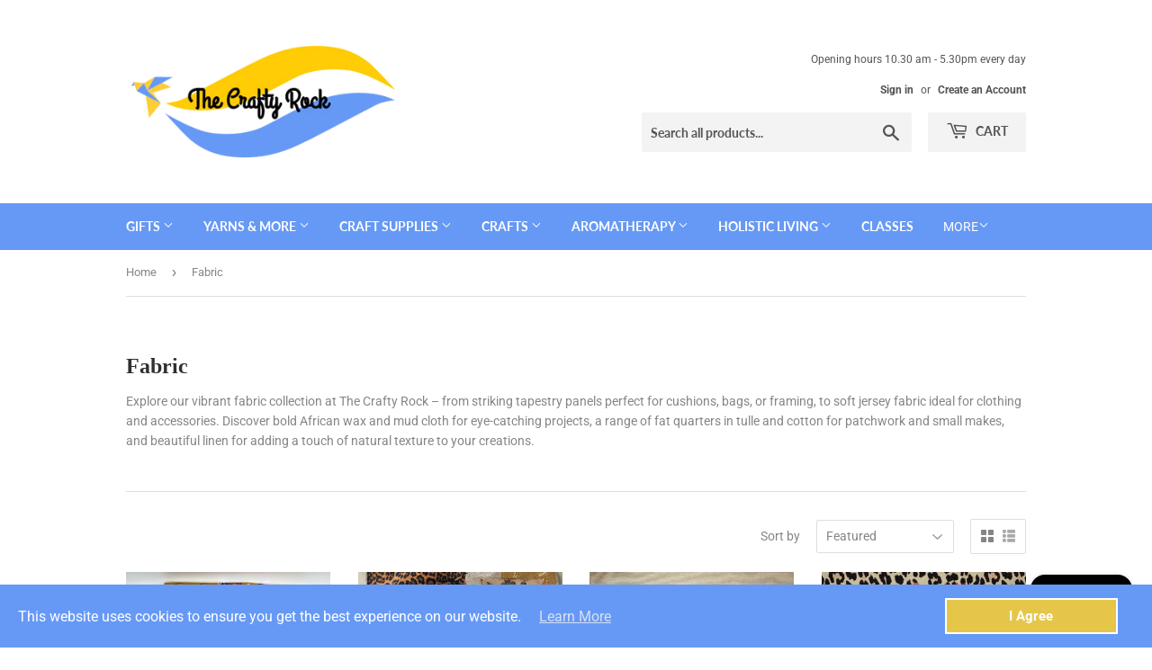

--- FILE ---
content_type: text/html; charset=utf-8
request_url: https://thecraftyrock.com/collections/fabric
body_size: 32357
content:
<!doctype html>
<html class="no-touch no-js">
<head>
  <script>(function(H){H.className=H.className.replace(/\bno-js\b/,'js')})(document.documentElement)</script>
  <!-- Basic page needs ================================================== -->
  <meta charset="utf-8">
  <meta http-equiv="X-UA-Compatible" content="IE=edge,chrome=1">

  

  <!-- Title and description ================================================== -->
  <title>
  Fabric, art, sewing and craft supplies, patchwork supplies &ndash; The Crafty Rock Blackrock
  </title>

  
    <meta name="description" content="Explore our vibrant fabric collection at The Crafty Rock – from striking tapestry panels perfect for cushions, bags, or framing, to soft jersey fabric ideal for clothing and accessories. Discover bold African wax and mud cloth for eye-catching projects, a range of fat quarters in tulle and cotton for patchwork and smal">
  

  <!-- Product meta ================================================== -->
  <!-- /snippets/social-meta-tags.liquid -->




<meta property="og:site_name" content="The Crafty Rock Blackrock">
<meta property="og:url" content="https://thecraftyrock.com/collections/fabric">
<meta property="og:title" content="Fabric">
<meta property="og:type" content="product.group">
<meta property="og:description" content="Explore our vibrant fabric collection at The Crafty Rock – from striking tapestry panels perfect for cushions, bags, or framing, to soft jersey fabric ideal for clothing and accessories. Discover bold African wax and mud cloth for eye-catching projects, a range of fat quarters in tulle and cotton for patchwork and smal">

<meta property="og:image" content="http://thecraftyrock.com/cdn/shop/collections/Christmas_fabric_1200x1200.jpg?v=1644526016">
<meta property="og:image:secure_url" content="https://thecraftyrock.com/cdn/shop/collections/Christmas_fabric_1200x1200.jpg?v=1644526016">


<meta name="twitter:card" content="summary_large_image">
<meta name="twitter:title" content="Fabric">
<meta name="twitter:description" content="Explore our vibrant fabric collection at The Crafty Rock – from striking tapestry panels perfect for cushions, bags, or framing, to soft jersey fabric ideal for clothing and accessories. Discover bold African wax and mud cloth for eye-catching projects, a range of fat quarters in tulle and cotton for patchwork and smal">


  <!-- Helpers ================================================== -->
  <link rel="canonical" href="https://thecraftyrock.com/collections/fabric">
  <meta name="viewport" content="width=device-width,initial-scale=1">

  <!-- CSS ================================================== -->
  <link href="//thecraftyrock.com/cdn/shop/t/13/assets/theme.scss.css?v=147870693958662232231767782624" rel="stylesheet" type="text/css" media="all" />

  <!-- Header hook for plugins ================================================== -->
  <script>window.performance && window.performance.mark && window.performance.mark('shopify.content_for_header.start');</script><meta name="google-site-verification" content="ioahlZP2z8Bpk4OJSvWjd4pLyIMxccawEspMYYulJvA">
<meta id="shopify-digital-wallet" name="shopify-digital-wallet" content="/25998655565/digital_wallets/dialog">
<meta name="shopify-checkout-api-token" content="89c50d5121fe5d20ab7d80aa3604eadf">
<meta id="in-context-paypal-metadata" data-shop-id="25998655565" data-venmo-supported="false" data-environment="production" data-locale="en_US" data-paypal-v4="true" data-currency="EUR">
<link rel="alternate" type="application/atom+xml" title="Feed" href="/collections/fabric.atom" />
<link rel="alternate" type="application/json+oembed" href="https://thecraftyrock.com/collections/fabric.oembed">
<script async="async" src="/checkouts/internal/preloads.js?locale=en-IE"></script>
<link rel="preconnect" href="https://shop.app" crossorigin="anonymous">
<script async="async" src="https://shop.app/checkouts/internal/preloads.js?locale=en-IE&shop_id=25998655565" crossorigin="anonymous"></script>
<script id="apple-pay-shop-capabilities" type="application/json">{"shopId":25998655565,"countryCode":"IE","currencyCode":"EUR","merchantCapabilities":["supports3DS"],"merchantId":"gid:\/\/shopify\/Shop\/25998655565","merchantName":"The Crafty Rock Blackrock","requiredBillingContactFields":["postalAddress","email","phone"],"requiredShippingContactFields":["postalAddress","email","phone"],"shippingType":"shipping","supportedNetworks":["visa","maestro","masterCard","amex"],"total":{"type":"pending","label":"The Crafty Rock Blackrock","amount":"1.00"},"shopifyPaymentsEnabled":true,"supportsSubscriptions":true}</script>
<script id="shopify-features" type="application/json">{"accessToken":"89c50d5121fe5d20ab7d80aa3604eadf","betas":["rich-media-storefront-analytics"],"domain":"thecraftyrock.com","predictiveSearch":true,"shopId":25998655565,"locale":"en"}</script>
<script>var Shopify = Shopify || {};
Shopify.shop = "the-crafty-rock-blackrock.myshopify.com";
Shopify.locale = "en";
Shopify.currency = {"active":"EUR","rate":"1.0"};
Shopify.country = "IE";
Shopify.theme = {"name":"08.06.2023 - EXTFOX","id":149954003274,"schema_name":"Supply","schema_version":"8.9.19","theme_store_id":679,"role":"main"};
Shopify.theme.handle = "null";
Shopify.theme.style = {"id":null,"handle":null};
Shopify.cdnHost = "thecraftyrock.com/cdn";
Shopify.routes = Shopify.routes || {};
Shopify.routes.root = "/";</script>
<script type="module">!function(o){(o.Shopify=o.Shopify||{}).modules=!0}(window);</script>
<script>!function(o){function n(){var o=[];function n(){o.push(Array.prototype.slice.apply(arguments))}return n.q=o,n}var t=o.Shopify=o.Shopify||{};t.loadFeatures=n(),t.autoloadFeatures=n()}(window);</script>
<script>
  window.ShopifyPay = window.ShopifyPay || {};
  window.ShopifyPay.apiHost = "shop.app\/pay";
  window.ShopifyPay.redirectState = null;
</script>
<script id="shop-js-analytics" type="application/json">{"pageType":"collection"}</script>
<script defer="defer" async type="module" src="//thecraftyrock.com/cdn/shopifycloud/shop-js/modules/v2/client.init-shop-cart-sync_C5BV16lS.en.esm.js"></script>
<script defer="defer" async type="module" src="//thecraftyrock.com/cdn/shopifycloud/shop-js/modules/v2/chunk.common_CygWptCX.esm.js"></script>
<script type="module">
  await import("//thecraftyrock.com/cdn/shopifycloud/shop-js/modules/v2/client.init-shop-cart-sync_C5BV16lS.en.esm.js");
await import("//thecraftyrock.com/cdn/shopifycloud/shop-js/modules/v2/chunk.common_CygWptCX.esm.js");

  window.Shopify.SignInWithShop?.initShopCartSync?.({"fedCMEnabled":true,"windoidEnabled":true});

</script>
<script>
  window.Shopify = window.Shopify || {};
  if (!window.Shopify.featureAssets) window.Shopify.featureAssets = {};
  window.Shopify.featureAssets['shop-js'] = {"shop-cart-sync":["modules/v2/client.shop-cart-sync_ZFArdW7E.en.esm.js","modules/v2/chunk.common_CygWptCX.esm.js"],"init-fed-cm":["modules/v2/client.init-fed-cm_CmiC4vf6.en.esm.js","modules/v2/chunk.common_CygWptCX.esm.js"],"shop-button":["modules/v2/client.shop-button_tlx5R9nI.en.esm.js","modules/v2/chunk.common_CygWptCX.esm.js"],"shop-cash-offers":["modules/v2/client.shop-cash-offers_DOA2yAJr.en.esm.js","modules/v2/chunk.common_CygWptCX.esm.js","modules/v2/chunk.modal_D71HUcav.esm.js"],"init-windoid":["modules/v2/client.init-windoid_sURxWdc1.en.esm.js","modules/v2/chunk.common_CygWptCX.esm.js"],"shop-toast-manager":["modules/v2/client.shop-toast-manager_ClPi3nE9.en.esm.js","modules/v2/chunk.common_CygWptCX.esm.js"],"init-shop-email-lookup-coordinator":["modules/v2/client.init-shop-email-lookup-coordinator_B8hsDcYM.en.esm.js","modules/v2/chunk.common_CygWptCX.esm.js"],"init-shop-cart-sync":["modules/v2/client.init-shop-cart-sync_C5BV16lS.en.esm.js","modules/v2/chunk.common_CygWptCX.esm.js"],"avatar":["modules/v2/client.avatar_BTnouDA3.en.esm.js"],"pay-button":["modules/v2/client.pay-button_FdsNuTd3.en.esm.js","modules/v2/chunk.common_CygWptCX.esm.js"],"init-customer-accounts":["modules/v2/client.init-customer-accounts_DxDtT_ad.en.esm.js","modules/v2/client.shop-login-button_C5VAVYt1.en.esm.js","modules/v2/chunk.common_CygWptCX.esm.js","modules/v2/chunk.modal_D71HUcav.esm.js"],"init-shop-for-new-customer-accounts":["modules/v2/client.init-shop-for-new-customer-accounts_ChsxoAhi.en.esm.js","modules/v2/client.shop-login-button_C5VAVYt1.en.esm.js","modules/v2/chunk.common_CygWptCX.esm.js","modules/v2/chunk.modal_D71HUcav.esm.js"],"shop-login-button":["modules/v2/client.shop-login-button_C5VAVYt1.en.esm.js","modules/v2/chunk.common_CygWptCX.esm.js","modules/v2/chunk.modal_D71HUcav.esm.js"],"init-customer-accounts-sign-up":["modules/v2/client.init-customer-accounts-sign-up_CPSyQ0Tj.en.esm.js","modules/v2/client.shop-login-button_C5VAVYt1.en.esm.js","modules/v2/chunk.common_CygWptCX.esm.js","modules/v2/chunk.modal_D71HUcav.esm.js"],"shop-follow-button":["modules/v2/client.shop-follow-button_Cva4Ekp9.en.esm.js","modules/v2/chunk.common_CygWptCX.esm.js","modules/v2/chunk.modal_D71HUcav.esm.js"],"checkout-modal":["modules/v2/client.checkout-modal_BPM8l0SH.en.esm.js","modules/v2/chunk.common_CygWptCX.esm.js","modules/v2/chunk.modal_D71HUcav.esm.js"],"lead-capture":["modules/v2/client.lead-capture_Bi8yE_yS.en.esm.js","modules/v2/chunk.common_CygWptCX.esm.js","modules/v2/chunk.modal_D71HUcav.esm.js"],"shop-login":["modules/v2/client.shop-login_D6lNrXab.en.esm.js","modules/v2/chunk.common_CygWptCX.esm.js","modules/v2/chunk.modal_D71HUcav.esm.js"],"payment-terms":["modules/v2/client.payment-terms_CZxnsJam.en.esm.js","modules/v2/chunk.common_CygWptCX.esm.js","modules/v2/chunk.modal_D71HUcav.esm.js"]};
</script>
<script>(function() {
  var isLoaded = false;
  function asyncLoad() {
    if (isLoaded) return;
    isLoaded = true;
    var urls = ["https:\/\/rec.autocommerce.io\/recommender_javascript?shop=the-crafty-rock-blackrock.myshopify.com","https:\/\/a.mailmunch.co\/widgets\/site-747967-14debabbf41014099d9fa247aa8b3503e5910ab5.js?shop=the-crafty-rock-blackrock.myshopify.com","\/\/cdn.shopify.com\/proxy\/ecc46bb62ea61c3d046e79881f77b61535d4b5dfc15630619a68f2ef3d2631a4\/app.appointo.me\/scripttag\/script_tag?shop=the-crafty-rock-blackrock.myshopify.com\u0026sp-cache-control=cHVibGljLCBtYXgtYWdlPTkwMA","https:\/\/thecraftyrock.com\/apps\/giraffly-gdpr\/gdpr-e0dc31916610b90d5a64ee58a66901d11ba62fb0.js?shop=the-crafty-rock-blackrock.myshopify.com","https:\/\/chimpstatic.com\/mcjs-connected\/js\/users\/b0ea0cc249bfad74833fd334b\/e24941725ac1f784dfa739c47.js?shop=the-crafty-rock-blackrock.myshopify.com"];
    for (var i = 0; i < urls.length; i++) {
      var s = document.createElement('script');
      s.type = 'text/javascript';
      s.async = true;
      s.src = urls[i];
      var x = document.getElementsByTagName('script')[0];
      x.parentNode.insertBefore(s, x);
    }
  };
  if(window.attachEvent) {
    window.attachEvent('onload', asyncLoad);
  } else {
    window.addEventListener('load', asyncLoad, false);
  }
})();</script>
<script id="__st">var __st={"a":25998655565,"offset":0,"reqid":"de8b6a70-3c53-405a-8d9a-ba6801795cbc-1768822875","pageurl":"thecraftyrock.com\/collections\/fabric","u":"5745a4566016","p":"collection","rtyp":"collection","rid":167567032397};</script>
<script>window.ShopifyPaypalV4VisibilityTracking = true;</script>
<script id="captcha-bootstrap">!function(){'use strict';const t='contact',e='account',n='new_comment',o=[[t,t],['blogs',n],['comments',n],[t,'customer']],c=[[e,'customer_login'],[e,'guest_login'],[e,'recover_customer_password'],[e,'create_customer']],r=t=>t.map((([t,e])=>`form[action*='/${t}']:not([data-nocaptcha='true']) input[name='form_type'][value='${e}']`)).join(','),a=t=>()=>t?[...document.querySelectorAll(t)].map((t=>t.form)):[];function s(){const t=[...o],e=r(t);return a(e)}const i='password',u='form_key',d=['recaptcha-v3-token','g-recaptcha-response','h-captcha-response',i],f=()=>{try{return window.sessionStorage}catch{return}},m='__shopify_v',_=t=>t.elements[u];function p(t,e,n=!1){try{const o=window.sessionStorage,c=JSON.parse(o.getItem(e)),{data:r}=function(t){const{data:e,action:n}=t;return t[m]||n?{data:e,action:n}:{data:t,action:n}}(c);for(const[e,n]of Object.entries(r))t.elements[e]&&(t.elements[e].value=n);n&&o.removeItem(e)}catch(o){console.error('form repopulation failed',{error:o})}}const l='form_type',E='cptcha';function T(t){t.dataset[E]=!0}const w=window,h=w.document,L='Shopify',v='ce_forms',y='captcha';let A=!1;((t,e)=>{const n=(g='f06e6c50-85a8-45c8-87d0-21a2b65856fe',I='https://cdn.shopify.com/shopifycloud/storefront-forms-hcaptcha/ce_storefront_forms_captcha_hcaptcha.v1.5.2.iife.js',D={infoText:'Protected by hCaptcha',privacyText:'Privacy',termsText:'Terms'},(t,e,n)=>{const o=w[L][v],c=o.bindForm;if(c)return c(t,g,e,D).then(n);var r;o.q.push([[t,g,e,D],n]),r=I,A||(h.body.append(Object.assign(h.createElement('script'),{id:'captcha-provider',async:!0,src:r})),A=!0)});var g,I,D;w[L]=w[L]||{},w[L][v]=w[L][v]||{},w[L][v].q=[],w[L][y]=w[L][y]||{},w[L][y].protect=function(t,e){n(t,void 0,e),T(t)},Object.freeze(w[L][y]),function(t,e,n,w,h,L){const[v,y,A,g]=function(t,e,n){const i=e?o:[],u=t?c:[],d=[...i,...u],f=r(d),m=r(i),_=r(d.filter((([t,e])=>n.includes(e))));return[a(f),a(m),a(_),s()]}(w,h,L),I=t=>{const e=t.target;return e instanceof HTMLFormElement?e:e&&e.form},D=t=>v().includes(t);t.addEventListener('submit',(t=>{const e=I(t);if(!e)return;const n=D(e)&&!e.dataset.hcaptchaBound&&!e.dataset.recaptchaBound,o=_(e),c=g().includes(e)&&(!o||!o.value);(n||c)&&t.preventDefault(),c&&!n&&(function(t){try{if(!f())return;!function(t){const e=f();if(!e)return;const n=_(t);if(!n)return;const o=n.value;o&&e.removeItem(o)}(t);const e=Array.from(Array(32),(()=>Math.random().toString(36)[2])).join('');!function(t,e){_(t)||t.append(Object.assign(document.createElement('input'),{type:'hidden',name:u})),t.elements[u].value=e}(t,e),function(t,e){const n=f();if(!n)return;const o=[...t.querySelectorAll(`input[type='${i}']`)].map((({name:t})=>t)),c=[...d,...o],r={};for(const[a,s]of new FormData(t).entries())c.includes(a)||(r[a]=s);n.setItem(e,JSON.stringify({[m]:1,action:t.action,data:r}))}(t,e)}catch(e){console.error('failed to persist form',e)}}(e),e.submit())}));const S=(t,e)=>{t&&!t.dataset[E]&&(n(t,e.some((e=>e===t))),T(t))};for(const o of['focusin','change'])t.addEventListener(o,(t=>{const e=I(t);D(e)&&S(e,y())}));const B=e.get('form_key'),M=e.get(l),P=B&&M;t.addEventListener('DOMContentLoaded',(()=>{const t=y();if(P)for(const e of t)e.elements[l].value===M&&p(e,B);[...new Set([...A(),...v().filter((t=>'true'===t.dataset.shopifyCaptcha))])].forEach((e=>S(e,t)))}))}(h,new URLSearchParams(w.location.search),n,t,e,['guest_login'])})(!0,!0)}();</script>
<script integrity="sha256-4kQ18oKyAcykRKYeNunJcIwy7WH5gtpwJnB7kiuLZ1E=" data-source-attribution="shopify.loadfeatures" defer="defer" src="//thecraftyrock.com/cdn/shopifycloud/storefront/assets/storefront/load_feature-a0a9edcb.js" crossorigin="anonymous"></script>
<script crossorigin="anonymous" defer="defer" src="//thecraftyrock.com/cdn/shopifycloud/storefront/assets/shopify_pay/storefront-65b4c6d7.js?v=20250812"></script>
<script data-source-attribution="shopify.dynamic_checkout.dynamic.init">var Shopify=Shopify||{};Shopify.PaymentButton=Shopify.PaymentButton||{isStorefrontPortableWallets:!0,init:function(){window.Shopify.PaymentButton.init=function(){};var t=document.createElement("script");t.src="https://thecraftyrock.com/cdn/shopifycloud/portable-wallets/latest/portable-wallets.en.js",t.type="module",document.head.appendChild(t)}};
</script>
<script data-source-attribution="shopify.dynamic_checkout.buyer_consent">
  function portableWalletsHideBuyerConsent(e){var t=document.getElementById("shopify-buyer-consent"),n=document.getElementById("shopify-subscription-policy-button");t&&n&&(t.classList.add("hidden"),t.setAttribute("aria-hidden","true"),n.removeEventListener("click",e))}function portableWalletsShowBuyerConsent(e){var t=document.getElementById("shopify-buyer-consent"),n=document.getElementById("shopify-subscription-policy-button");t&&n&&(t.classList.remove("hidden"),t.removeAttribute("aria-hidden"),n.addEventListener("click",e))}window.Shopify?.PaymentButton&&(window.Shopify.PaymentButton.hideBuyerConsent=portableWalletsHideBuyerConsent,window.Shopify.PaymentButton.showBuyerConsent=portableWalletsShowBuyerConsent);
</script>
<script data-source-attribution="shopify.dynamic_checkout.cart.bootstrap">document.addEventListener("DOMContentLoaded",(function(){function t(){return document.querySelector("shopify-accelerated-checkout-cart, shopify-accelerated-checkout")}if(t())Shopify.PaymentButton.init();else{new MutationObserver((function(e,n){t()&&(Shopify.PaymentButton.init(),n.disconnect())})).observe(document.body,{childList:!0,subtree:!0})}}));
</script>
<script id='scb4127' type='text/javascript' async='' src='https://thecraftyrock.com/cdn/shopifycloud/privacy-banner/storefront-banner.js'></script><link id="shopify-accelerated-checkout-styles" rel="stylesheet" media="screen" href="https://thecraftyrock.com/cdn/shopifycloud/portable-wallets/latest/accelerated-checkout-backwards-compat.css" crossorigin="anonymous">
<style id="shopify-accelerated-checkout-cart">
        #shopify-buyer-consent {
  margin-top: 1em;
  display: inline-block;
  width: 100%;
}

#shopify-buyer-consent.hidden {
  display: none;
}

#shopify-subscription-policy-button {
  background: none;
  border: none;
  padding: 0;
  text-decoration: underline;
  font-size: inherit;
  cursor: pointer;
}

#shopify-subscription-policy-button::before {
  box-shadow: none;
}

      </style>

<script>window.performance && window.performance.mark && window.performance.mark('shopify.content_for_header.end');</script>

  
  

  <script src="//thecraftyrock.com/cdn/shop/t/13/assets/jquery-2.2.3.min.js?v=58211863146907186831686222581" type="text/javascript"></script>

  <script src="//thecraftyrock.com/cdn/shop/t/13/assets/lazysizes.min.js?v=8147953233334221341686222581" async="async"></script>
  <script src="//thecraftyrock.com/cdn/shop/t/13/assets/vendor.js?v=106177282645720727331686222581" defer="defer"></script>
  <script src="//thecraftyrock.com/cdn/shop/t/13/assets/theme.js?v=42517478709345172711690351102" defer="defer"></script>
<meta name="google-site-verification" content="ioahlZP2z8Bpk4OJSvWjd4pLyIMxccawEspMYYulJvA" />

<!-- GS-Inventory Start. Do not change -->


<script async type="text/javascript" src="https://gravity-apps.com/showinventory/js/shopify/gsinventory6414.js?v=gs8ab6c7e0fdbe20ae334cdfd9c3c6f3be"></script>
<!-- GS-Inventory End. Do not change  --><script src="https://cdn.shopify.com/extensions/7bc9bb47-adfa-4267-963e-cadee5096caf/inbox-1252/assets/inbox-chat-loader.js" type="text/javascript" defer="defer"></script>
<link href="https://monorail-edge.shopifysvc.com" rel="dns-prefetch">
<script>(function(){if ("sendBeacon" in navigator && "performance" in window) {try {var session_token_from_headers = performance.getEntriesByType('navigation')[0].serverTiming.find(x => x.name == '_s').description;} catch {var session_token_from_headers = undefined;}var session_cookie_matches = document.cookie.match(/_shopify_s=([^;]*)/);var session_token_from_cookie = session_cookie_matches && session_cookie_matches.length === 2 ? session_cookie_matches[1] : "";var session_token = session_token_from_headers || session_token_from_cookie || "";function handle_abandonment_event(e) {var entries = performance.getEntries().filter(function(entry) {return /monorail-edge.shopifysvc.com/.test(entry.name);});if (!window.abandonment_tracked && entries.length === 0) {window.abandonment_tracked = true;var currentMs = Date.now();var navigation_start = performance.timing.navigationStart;var payload = {shop_id: 25998655565,url: window.location.href,navigation_start,duration: currentMs - navigation_start,session_token,page_type: "collection"};window.navigator.sendBeacon("https://monorail-edge.shopifysvc.com/v1/produce", JSON.stringify({schema_id: "online_store_buyer_site_abandonment/1.1",payload: payload,metadata: {event_created_at_ms: currentMs,event_sent_at_ms: currentMs}}));}}window.addEventListener('pagehide', handle_abandonment_event);}}());</script>
<script id="web-pixels-manager-setup">(function e(e,d,r,n,o){if(void 0===o&&(o={}),!Boolean(null===(a=null===(i=window.Shopify)||void 0===i?void 0:i.analytics)||void 0===a?void 0:a.replayQueue)){var i,a;window.Shopify=window.Shopify||{};var t=window.Shopify;t.analytics=t.analytics||{};var s=t.analytics;s.replayQueue=[],s.publish=function(e,d,r){return s.replayQueue.push([e,d,r]),!0};try{self.performance.mark("wpm:start")}catch(e){}var l=function(){var e={modern:/Edge?\/(1{2}[4-9]|1[2-9]\d|[2-9]\d{2}|\d{4,})\.\d+(\.\d+|)|Firefox\/(1{2}[4-9]|1[2-9]\d|[2-9]\d{2}|\d{4,})\.\d+(\.\d+|)|Chrom(ium|e)\/(9{2}|\d{3,})\.\d+(\.\d+|)|(Maci|X1{2}).+ Version\/(15\.\d+|(1[6-9]|[2-9]\d|\d{3,})\.\d+)([,.]\d+|)( \(\w+\)|)( Mobile\/\w+|) Safari\/|Chrome.+OPR\/(9{2}|\d{3,})\.\d+\.\d+|(CPU[ +]OS|iPhone[ +]OS|CPU[ +]iPhone|CPU IPhone OS|CPU iPad OS)[ +]+(15[._]\d+|(1[6-9]|[2-9]\d|\d{3,})[._]\d+)([._]\d+|)|Android:?[ /-](13[3-9]|1[4-9]\d|[2-9]\d{2}|\d{4,})(\.\d+|)(\.\d+|)|Android.+Firefox\/(13[5-9]|1[4-9]\d|[2-9]\d{2}|\d{4,})\.\d+(\.\d+|)|Android.+Chrom(ium|e)\/(13[3-9]|1[4-9]\d|[2-9]\d{2}|\d{4,})\.\d+(\.\d+|)|SamsungBrowser\/([2-9]\d|\d{3,})\.\d+/,legacy:/Edge?\/(1[6-9]|[2-9]\d|\d{3,})\.\d+(\.\d+|)|Firefox\/(5[4-9]|[6-9]\d|\d{3,})\.\d+(\.\d+|)|Chrom(ium|e)\/(5[1-9]|[6-9]\d|\d{3,})\.\d+(\.\d+|)([\d.]+$|.*Safari\/(?![\d.]+ Edge\/[\d.]+$))|(Maci|X1{2}).+ Version\/(10\.\d+|(1[1-9]|[2-9]\d|\d{3,})\.\d+)([,.]\d+|)( \(\w+\)|)( Mobile\/\w+|) Safari\/|Chrome.+OPR\/(3[89]|[4-9]\d|\d{3,})\.\d+\.\d+|(CPU[ +]OS|iPhone[ +]OS|CPU[ +]iPhone|CPU IPhone OS|CPU iPad OS)[ +]+(10[._]\d+|(1[1-9]|[2-9]\d|\d{3,})[._]\d+)([._]\d+|)|Android:?[ /-](13[3-9]|1[4-9]\d|[2-9]\d{2}|\d{4,})(\.\d+|)(\.\d+|)|Mobile Safari.+OPR\/([89]\d|\d{3,})\.\d+\.\d+|Android.+Firefox\/(13[5-9]|1[4-9]\d|[2-9]\d{2}|\d{4,})\.\d+(\.\d+|)|Android.+Chrom(ium|e)\/(13[3-9]|1[4-9]\d|[2-9]\d{2}|\d{4,})\.\d+(\.\d+|)|Android.+(UC? ?Browser|UCWEB|U3)[ /]?(15\.([5-9]|\d{2,})|(1[6-9]|[2-9]\d|\d{3,})\.\d+)\.\d+|SamsungBrowser\/(5\.\d+|([6-9]|\d{2,})\.\d+)|Android.+MQ{2}Browser\/(14(\.(9|\d{2,})|)|(1[5-9]|[2-9]\d|\d{3,})(\.\d+|))(\.\d+|)|K[Aa][Ii]OS\/(3\.\d+|([4-9]|\d{2,})\.\d+)(\.\d+|)/},d=e.modern,r=e.legacy,n=navigator.userAgent;return n.match(d)?"modern":n.match(r)?"legacy":"unknown"}(),u="modern"===l?"modern":"legacy",c=(null!=n?n:{modern:"",legacy:""})[u],f=function(e){return[e.baseUrl,"/wpm","/b",e.hashVersion,"modern"===e.buildTarget?"m":"l",".js"].join("")}({baseUrl:d,hashVersion:r,buildTarget:u}),m=function(e){var d=e.version,r=e.bundleTarget,n=e.surface,o=e.pageUrl,i=e.monorailEndpoint;return{emit:function(e){var a=e.status,t=e.errorMsg,s=(new Date).getTime(),l=JSON.stringify({metadata:{event_sent_at_ms:s},events:[{schema_id:"web_pixels_manager_load/3.1",payload:{version:d,bundle_target:r,page_url:o,status:a,surface:n,error_msg:t},metadata:{event_created_at_ms:s}}]});if(!i)return console&&console.warn&&console.warn("[Web Pixels Manager] No Monorail endpoint provided, skipping logging."),!1;try{return self.navigator.sendBeacon.bind(self.navigator)(i,l)}catch(e){}var u=new XMLHttpRequest;try{return u.open("POST",i,!0),u.setRequestHeader("Content-Type","text/plain"),u.send(l),!0}catch(e){return console&&console.warn&&console.warn("[Web Pixels Manager] Got an unhandled error while logging to Monorail."),!1}}}}({version:r,bundleTarget:l,surface:e.surface,pageUrl:self.location.href,monorailEndpoint:e.monorailEndpoint});try{o.browserTarget=l,function(e){var d=e.src,r=e.async,n=void 0===r||r,o=e.onload,i=e.onerror,a=e.sri,t=e.scriptDataAttributes,s=void 0===t?{}:t,l=document.createElement("script"),u=document.querySelector("head"),c=document.querySelector("body");if(l.async=n,l.src=d,a&&(l.integrity=a,l.crossOrigin="anonymous"),s)for(var f in s)if(Object.prototype.hasOwnProperty.call(s,f))try{l.dataset[f]=s[f]}catch(e){}if(o&&l.addEventListener("load",o),i&&l.addEventListener("error",i),u)u.appendChild(l);else{if(!c)throw new Error("Did not find a head or body element to append the script");c.appendChild(l)}}({src:f,async:!0,onload:function(){if(!function(){var e,d;return Boolean(null===(d=null===(e=window.Shopify)||void 0===e?void 0:e.analytics)||void 0===d?void 0:d.initialized)}()){var d=window.webPixelsManager.init(e)||void 0;if(d){var r=window.Shopify.analytics;r.replayQueue.forEach((function(e){var r=e[0],n=e[1],o=e[2];d.publishCustomEvent(r,n,o)})),r.replayQueue=[],r.publish=d.publishCustomEvent,r.visitor=d.visitor,r.initialized=!0}}},onerror:function(){return m.emit({status:"failed",errorMsg:"".concat(f," has failed to load")})},sri:function(e){var d=/^sha384-[A-Za-z0-9+/=]+$/;return"string"==typeof e&&d.test(e)}(c)?c:"",scriptDataAttributes:o}),m.emit({status:"loading"})}catch(e){m.emit({status:"failed",errorMsg:(null==e?void 0:e.message)||"Unknown error"})}}})({shopId: 25998655565,storefrontBaseUrl: "https://thecraftyrock.com",extensionsBaseUrl: "https://extensions.shopifycdn.com/cdn/shopifycloud/web-pixels-manager",monorailEndpoint: "https://monorail-edge.shopifysvc.com/unstable/produce_batch",surface: "storefront-renderer",enabledBetaFlags: ["2dca8a86"],webPixelsConfigList: [{"id":"910557514","configuration":"{\"config\":\"{\\\"pixel_id\\\":\\\"G-Z40XVYB6H8\\\",\\\"google_tag_ids\\\":[\\\"G-Z40XVYB6H8\\\",\\\"GT-NBXGV7L\\\"],\\\"target_country\\\":\\\"IE\\\",\\\"gtag_events\\\":[{\\\"type\\\":\\\"search\\\",\\\"action_label\\\":\\\"G-Z40XVYB6H8\\\"},{\\\"type\\\":\\\"begin_checkout\\\",\\\"action_label\\\":\\\"G-Z40XVYB6H8\\\"},{\\\"type\\\":\\\"view_item\\\",\\\"action_label\\\":[\\\"G-Z40XVYB6H8\\\",\\\"MC-L1F26YS3DM\\\"]},{\\\"type\\\":\\\"purchase\\\",\\\"action_label\\\":[\\\"G-Z40XVYB6H8\\\",\\\"MC-L1F26YS3DM\\\"]},{\\\"type\\\":\\\"page_view\\\",\\\"action_label\\\":[\\\"G-Z40XVYB6H8\\\",\\\"MC-L1F26YS3DM\\\"]},{\\\"type\\\":\\\"add_payment_info\\\",\\\"action_label\\\":\\\"G-Z40XVYB6H8\\\"},{\\\"type\\\":\\\"add_to_cart\\\",\\\"action_label\\\":\\\"G-Z40XVYB6H8\\\"}],\\\"enable_monitoring_mode\\\":false}\"}","eventPayloadVersion":"v1","runtimeContext":"OPEN","scriptVersion":"b2a88bafab3e21179ed38636efcd8a93","type":"APP","apiClientId":1780363,"privacyPurposes":[],"dataSharingAdjustments":{"protectedCustomerApprovalScopes":["read_customer_address","read_customer_email","read_customer_name","read_customer_personal_data","read_customer_phone"]}},{"id":"332890442","configuration":"{\"pixel_id\":\"712391322857184\",\"pixel_type\":\"facebook_pixel\",\"metaapp_system_user_token\":\"-\"}","eventPayloadVersion":"v1","runtimeContext":"OPEN","scriptVersion":"ca16bc87fe92b6042fbaa3acc2fbdaa6","type":"APP","apiClientId":2329312,"privacyPurposes":["ANALYTICS","MARKETING","SALE_OF_DATA"],"dataSharingAdjustments":{"protectedCustomerApprovalScopes":["read_customer_address","read_customer_email","read_customer_name","read_customer_personal_data","read_customer_phone"]}},{"id":"149455178","configuration":"{\"tagID\":\"2612543467480\"}","eventPayloadVersion":"v1","runtimeContext":"STRICT","scriptVersion":"18031546ee651571ed29edbe71a3550b","type":"APP","apiClientId":3009811,"privacyPurposes":["ANALYTICS","MARKETING","SALE_OF_DATA"],"dataSharingAdjustments":{"protectedCustomerApprovalScopes":["read_customer_address","read_customer_email","read_customer_name","read_customer_personal_data","read_customer_phone"]}},{"id":"shopify-app-pixel","configuration":"{}","eventPayloadVersion":"v1","runtimeContext":"STRICT","scriptVersion":"0450","apiClientId":"shopify-pixel","type":"APP","privacyPurposes":["ANALYTICS","MARKETING"]},{"id":"shopify-custom-pixel","eventPayloadVersion":"v1","runtimeContext":"LAX","scriptVersion":"0450","apiClientId":"shopify-pixel","type":"CUSTOM","privacyPurposes":["ANALYTICS","MARKETING"]}],isMerchantRequest: false,initData: {"shop":{"name":"The Crafty Rock Blackrock","paymentSettings":{"currencyCode":"EUR"},"myshopifyDomain":"the-crafty-rock-blackrock.myshopify.com","countryCode":"IE","storefrontUrl":"https:\/\/thecraftyrock.com"},"customer":null,"cart":null,"checkout":null,"productVariants":[],"purchasingCompany":null},},"https://thecraftyrock.com/cdn","fcfee988w5aeb613cpc8e4bc33m6693e112",{"modern":"","legacy":""},{"shopId":"25998655565","storefrontBaseUrl":"https:\/\/thecraftyrock.com","extensionBaseUrl":"https:\/\/extensions.shopifycdn.com\/cdn\/shopifycloud\/web-pixels-manager","surface":"storefront-renderer","enabledBetaFlags":"[\"2dca8a86\"]","isMerchantRequest":"false","hashVersion":"fcfee988w5aeb613cpc8e4bc33m6693e112","publish":"custom","events":"[[\"page_viewed\",{}],[\"collection_viewed\",{\"collection\":{\"id\":\"167567032397\",\"title\":\"Fabric\",\"productVariants\":[{\"price\":{\"amount\":14.0,\"currencyCode\":\"EUR\"},\"product\":{\"title\":\"African Wax Print Fabrics\",\"vendor\":\"The Crafty Rock Blackrock\",\"id\":\"10252534677834\",\"untranslatedTitle\":\"African Wax Print Fabrics\",\"url\":\"\/products\/african-wax-print-fabrics\",\"type\":\"fabric\"},\"id\":\"51122188452170\",\"image\":{\"src\":\"\/\/thecraftyrock.com\/cdn\/shop\/files\/73A35390-0151-4CA4-AD0E-71DF3685EF53.png?v=1750583583\"},\"sku\":\"GWAF1\",\"title\":\"Mustard and Pink Flowers (2 meters)\",\"untranslatedTitle\":\"Mustard and Pink Flowers (2 meters)\"},{\"price\":{\"amount\":7.0,\"currencyCode\":\"EUR\"},\"product\":{\"title\":\"Digitally printed Panels\",\"vendor\":\"The Crafty Rock Blackrock\",\"id\":\"7838886920449\",\"untranslatedTitle\":\"Digitally printed Panels\",\"url\":\"\/products\/cushion-tapestry-panels\",\"type\":\"fabric\"},\"id\":\"49844792820042\",\"image\":{\"src\":\"\/\/thecraftyrock.com\/cdn\/shop\/files\/F99E1FEF-BBE4-4EC9-A1A4-F7A32668837E.png?v=1736699685\"},\"sku\":\"GWFP4\",\"title\":\"Bowie\",\"untranslatedTitle\":\"Bowie\"},{\"price\":{\"amount\":7.0,\"currencyCode\":\"EUR\"},\"product\":{\"title\":\"Tapestry Panels - Animals\",\"vendor\":\"The Crafty Rock Blackrock\",\"id\":\"7637539258625\",\"untranslatedTitle\":\"Tapestry Panels - Animals\",\"url\":\"\/products\/tapestry-panels-floral-crowned-animals\",\"type\":\"fabric\"},\"id\":\"50638875296074\",\"image\":{\"src\":\"\/\/thecraftyrock.com\/cdn\/shop\/files\/962CE6CE-CB64-4C66-B0B1-C11CF64F8DB3.png?v=1764365463\"},\"sku\":\"GWFTP39\",\"title\":\"Akita dogs\",\"untranslatedTitle\":\"Akita dogs\"},{\"price\":{\"amount\":7.0,\"currencyCode\":\"EUR\"},\"product\":{\"title\":\"For the Love of Frida Tapestry Panels\",\"vendor\":\"The Crafty Rock Blackrock\",\"id\":\"7495327842561\",\"untranslatedTitle\":\"For the Love of Frida Tapestry Panels\",\"url\":\"\/products\/for-the-love-of-frida-tapestry-panels\",\"type\":\"fabric\"},\"id\":\"48788111065418\",\"image\":{\"src\":\"\/\/thecraftyrock.com\/cdn\/shop\/files\/8EB1CA4D-E579-48DF-B51E-65CB6749CB17.png?v=1720079811\"},\"sku\":\"GWFTP6\",\"title\":\"Leopard Frida\",\"untranslatedTitle\":\"Leopard Frida\"},{\"price\":{\"amount\":7.0,\"currencyCode\":\"EUR\"},\"product\":{\"title\":\"Tapestry Panels\",\"vendor\":\"The Crafty Rock Blackrock\",\"id\":\"6666878058573\",\"untranslatedTitle\":\"Tapestry Panels\",\"url\":\"\/products\/tapestry-panel\",\"type\":\"sewing\"},\"id\":\"49469814538570\",\"image\":{\"src\":\"\/\/thecraftyrock.com\/cdn\/shop\/files\/F4796380-BBB9-40D2-BAD2-256FB220D464.png?v=1730020390\"},\"sku\":\"GWFTP73\",\"title\":\"Striped Hot Lips\",\"untranslatedTitle\":\"Striped Hot Lips\"},{\"price\":{\"amount\":13.0,\"currencyCode\":\"EUR\"},\"product\":{\"title\":\"Cushion Sewing Kit\",\"vendor\":\"The Crafty Rock Blackrock\",\"id\":\"9559235887434\",\"untranslatedTitle\":\"Cushion Sewing Kit\",\"url\":\"\/products\/[base64]\",\"type\":\"craft kit\"},\"id\":\"49494459121994\",\"image\":{\"src\":\"\/\/thecraftyrock.com\/cdn\/shop\/files\/C0EAC3FE-7DA0-48C5-B949-7DC786A453A5.png?v=1746727238\"},\"sku\":\"GWKIT3\",\"title\":\"Colourful Frida (colourful back panel)\",\"untranslatedTitle\":\"Colourful Frida (colourful back panel)\"},{\"price\":{\"amount\":7.0,\"currencyCode\":\"EUR\"},\"product\":{\"title\":\"Christmas Tapestry Panel\",\"vendor\":\"The Crafty Rock Blackrock\",\"id\":\"8511523127626\",\"untranslatedTitle\":\"Christmas Tapestry Panel\",\"url\":\"\/products\/untitled-sep15_14-22\",\"type\":\"christmas supplies\"},\"id\":\"52926228791626\",\"image\":{\"src\":\"\/\/thecraftyrock.com\/cdn\/shop\/files\/2F82DB6B-6D35-40BB-8101-302DE78D7792.png?v=1764364958\"},\"sku\":\"GWFTPX32\",\"title\":\"Penguins\",\"untranslatedTitle\":\"Penguins\"},{\"price\":{\"amount\":12.0,\"currencyCode\":\"EUR\"},\"product\":{\"title\":\"Jersey Fabric 1m Pre-cut\",\"vendor\":\"The Crafty Rock Blackrock\",\"id\":\"7983605973249\",\"untranslatedTitle\":\"Jersey Fabric 1m Pre-cut\",\"url\":\"\/products\/jersey-fabric\",\"type\":\"fabric\"},\"id\":\"43799019127041\",\"image\":{\"src\":\"\/\/thecraftyrock.com\/cdn\/shop\/products\/image_c9197ef1-0c94-4885-b6aa-0297936ecebd.png?v=1746727420\"},\"sku\":\"GWFJ6\",\"title\":\"Hot Pink\",\"untranslatedTitle\":\"Hot Pink\"},{\"price\":{\"amount\":14.0,\"currencyCode\":\"EUR\"},\"product\":{\"title\":\"100% Washed Linen Pre-cut 100cmx145cm\",\"vendor\":\"The Crafty Rock Blackrock\",\"id\":\"6554318209101\",\"untranslatedTitle\":\"100% Washed Linen Pre-cut 100cmx145cm\",\"url\":\"\/products\/100-washed-linen-pre-cut-100cmx145cm\",\"type\":\"fabric\"},\"id\":\"46768793518410\",\"image\":{\"src\":\"\/\/thecraftyrock.com\/cdn\/shop\/products\/Navy100_washedlinen.png?v=1616584668\"},\"sku\":\"GWFL1\",\"title\":\"Navy\",\"untranslatedTitle\":\"Navy\"},{\"price\":{\"amount\":20.0,\"currencyCode\":\"EUR\"},\"product\":{\"title\":\"Mud Cloth\/Bogolan Fabric\",\"vendor\":\"The Crafty Rock Blackrock\",\"id\":\"7934049353985\",\"untranslatedTitle\":\"Mud Cloth\/Bogolan Fabric\",\"url\":\"\/products\/mud-cloth-boholan-fabric\",\"type\":\"\"},\"id\":\"43645849665793\",\"image\":{\"src\":\"\/\/thecraftyrock.com\/cdn\/shop\/products\/BlackandwhitePrintmudcloth2.jpg?v=1746787956\"},\"sku\":\"SBSF39\",\"title\":\"Black and White (print 2) 3m\",\"untranslatedTitle\":\"Black and White (print 2) 3m\"},{\"price\":{\"amount\":12.0,\"currencyCode\":\"EUR\"},\"product\":{\"title\":\"Azulejos\/ Tile print\",\"vendor\":\"The Crafty Rock Blackrock\",\"id\":\"6667453988941\",\"untranslatedTitle\":\"Azulejos\/ Tile print\",\"url\":\"\/products\/azulejos-tile-print\",\"type\":\"\"},\"id\":\"39482395164749\",\"image\":{\"src\":\"\/\/thecraftyrock.com\/cdn\/shop\/products\/BlackandyellowAzulejosfabric.jpg?v=1632514472\"},\"sku\":\"GWF5\",\"title\":\"1m x 140cm \/ Black and Yellow\",\"untranslatedTitle\":\"1m x 140cm \/ Black and Yellow\"},{\"price\":{\"amount\":12.0,\"currencyCode\":\"EUR\"},\"product\":{\"title\":\"Fusible Interlining by Stayflex\",\"vendor\":\"The Crafty Rock Blackrock\",\"id\":\"6576200253517\",\"untranslatedTitle\":\"Fusible Interlining by Stayflex\",\"url\":\"\/products\/fusible-interlining-by-stayflex\",\"type\":\"sewing supplies\"},\"id\":\"39317961343053\",\"image\":{\"src\":\"\/\/thecraftyrock.com\/cdn\/shop\/products\/725672ea-cc78-4fa7-b051-61a2e0321cd1.jpg?v=1619674859\"},\"sku\":\"SHSTAY\",\"title\":\"Default Title\",\"untranslatedTitle\":\"Default Title\"},{\"price\":{\"amount\":7.0,\"currencyCode\":\"EUR\"},\"product\":{\"title\":\"Velvet Panels\",\"vendor\":\"The Crafty Rock Blackrock\",\"id\":\"15281424564554\",\"untranslatedTitle\":\"Velvet Panels\",\"url\":\"\/products\/velvet-panels\",\"type\":\"fabric\"},\"id\":\"53384128889162\",\"image\":{\"src\":\"\/\/thecraftyrock.com\/cdn\/shop\/files\/David_Bowie_velvet_cushion_panel.png?v=1763579784\"},\"sku\":\"GWVP10\",\"title\":\"David Bowie\",\"untranslatedTitle\":\"David Bowie\"}]}}]]"});</script><script>
  window.ShopifyAnalytics = window.ShopifyAnalytics || {};
  window.ShopifyAnalytics.meta = window.ShopifyAnalytics.meta || {};
  window.ShopifyAnalytics.meta.currency = 'EUR';
  var meta = {"products":[{"id":10252534677834,"gid":"gid:\/\/shopify\/Product\/10252534677834","vendor":"The Crafty Rock Blackrock","type":"fabric","handle":"african-wax-print-fabrics","variants":[{"id":51122188452170,"price":1400,"name":"African Wax Print Fabrics - Mustard and Pink Flowers (2 meters)","public_title":"Mustard and Pink Flowers (2 meters)","sku":"GWAF1"},{"id":51122188484938,"price":1400,"name":"African Wax Print Fabrics - Beige and Orange Flowers (2 meters)","public_title":"Beige and Orange Flowers (2 meters)","sku":"GWAF2"},{"id":51122188517706,"price":1400,"name":"African Wax Print Fabrics - Dark Green and Yellow Flowers (2 meters)","public_title":"Dark Green and Yellow Flowers (2 meters)","sku":"GWAF3"},{"id":51122188550474,"price":1400,"name":"African Wax Print Fabrics - Black and White (2 meters)","public_title":"Black and White (2 meters)","sku":"GWAF4"},{"id":51122188583242,"price":3500,"name":"African Wax Print Fabrics - Turquoise Feathers (6 yards)","public_title":"Turquoise Feathers (6 yards)","sku":"GWAF5"},{"id":51122188616010,"price":3500,"name":"African Wax Print Fabrics - Blue Mandala Patchwork (6 yards)","public_title":"Blue Mandala Patchwork (6 yards)","sku":"GWAF6"},{"id":51122188648778,"price":1400,"name":"African Wax Print Fabrics - Yellow and Purple Flowers (2 meters)","public_title":"Yellow and Purple Flowers (2 meters)","sku":"GWAF7"},{"id":51122188681546,"price":1400,"name":"African Wax Print Fabrics - Yellow Flowers (2 meters)","public_title":"Yellow Flowers (2 meters)","sku":"GWAF8"},{"id":51122188714314,"price":3500,"name":"African Wax Print Fabrics - Light Grey Background Flowers (6 yards)","public_title":"Light Grey Background Flowers (6 yards)","sku":"GWAF9"},{"id":51122188747082,"price":4500,"name":"African Wax Print Fabrics - Red Yellow Flowers Julius Holland (6 yards)","public_title":"Red Yellow Flowers Julius Holland (6 yards)","sku":"GWAF10"},{"id":51122188779850,"price":4000,"name":"African Wax Print Fabrics - Light Blue Flowers Mitex Holland (6 yards)","public_title":"Light Blue Flowers Mitex Holland (6 yards)","sku":"GWAF11"},{"id":51122188812618,"price":1600,"name":"African Wax Print Fabrics - Red Flowers Mitex Holland (2 yards=1.8 m)","public_title":"Red Flowers Mitex Holland (2 yards=1.8 m)","sku":"GWAF12"},{"id":51122188845386,"price":2400,"name":"African Wax Print Fabrics - Red Flowers Mitex Holland (3 yards=2.7m)","public_title":"Red Flowers Mitex Holland (3 yards=2.7m)","sku":"GWAF13"},{"id":51122406687050,"price":1700,"name":"African Wax Print Fabrics - Yellow and Green Flowers Mitex Holland (2m)","public_title":"Yellow and Green Flowers Mitex Holland (2m)","sku":"GWAF14"},{"id":51625887203658,"price":2100,"name":"African Wax Print Fabrics - Yellow  and Purple Flowers (3 meters)","public_title":"Yellow  and Purple Flowers (3 meters)","sku":"GWAF7X"},{"id":51626316628298,"price":2100,"name":"African Wax Print Fabrics - Yellow Flowers (3 meters)","public_title":"Yellow Flowers (3 meters)","sku":"GWAF8X"},{"id":51626733306186,"price":2100,"name":"African Wax Print Fabrics - Black and White (3 meters)","public_title":"Black and White (3 meters)","sku":"GWAF4X"},{"id":51626761584970,"price":2100,"name":"African Wax Print Fabrics - Beige and Orange Flowers (3 meters)","public_title":"Beige and Orange Flowers (3 meters)","sku":"GWAF2X"},{"id":51626857300298,"price":2100,"name":"African Wax Print Fabrics - Dark Green and Yellow Flowers (3 meters)","public_title":"Dark Green and Yellow Flowers (3 meters)","sku":"GWAF3X"},{"id":51627001348426,"price":2100,"name":"African Wax Print Fabrics - Mustard and Punk Flowers (3 meters)","public_title":"Mustard and Punk Flowers (3 meters)","sku":"GWAF1X"}],"remote":false},{"id":7838886920449,"gid":"gid:\/\/shopify\/Product\/7838886920449","vendor":"The Crafty Rock Blackrock","type":"fabric","handle":"cushion-tapestry-panels","variants":[{"id":49844792820042,"price":700,"name":"Digitally printed Panels - Bowie","public_title":"Bowie","sku":"GWFP4"},{"id":53385285239114,"price":700,"name":"Digitally printed Panels - Amy Winehouse (hearts)","public_title":"Amy Winehouse (hearts)","sku":"GWFP11"},{"id":53385284780362,"price":700,"name":"Digitally printed Panels - Amy Winehouse (blue wall)","public_title":"Amy Winehouse (blue wall)","sku":"GWFP10"},{"id":53385286451530,"price":700,"name":"Digitally printed Panels - Amy Winehouse (Queen)","public_title":"Amy Winehouse (Queen)","sku":"GWFP12"},{"id":50218513563978,"price":700,"name":"Digitally printed Panels - John Lennon","public_title":"John Lennon","sku":"GWFP6"},{"id":50218532602186,"price":700,"name":"Digitally printed Panels - Bob Marley","public_title":"Bob Marley","sku":"GWFP7"},{"id":53385563832650,"price":700,"name":"Digitally printed Panels - Guitar","public_title":"Guitar","sku":"GWFP13"},{"id":49844792787274,"price":700,"name":"Digitally printed Panels - Panda","public_title":"Panda","sku":"GWFP3"},{"id":49844792721738,"price":700,"name":"Digitally printed Panels - Frida (green)","public_title":"Frida (green)","sku":"GWFP1"},{"id":50218546561354,"price":700,"name":"Digitally printed Panels - Frida in the jungle","public_title":"Frida in the jungle","sku":"GWFP8"},{"id":49844884439370,"price":700,"name":"Digitally printed Panels - Frida","public_title":"Frida","sku":"GWFP5"},{"id":49844792754506,"price":700,"name":"Digitally printed Panels - Cat","public_title":"Cat","sku":"GWFP2"},{"id":50218564518218,"price":700,"name":"Digitally printed Panels - Tiger","public_title":"Tiger","sku":"GWFP9"},{"id":53385565143370,"price":700,"name":"Digitally printed Panels - Ballerina","public_title":"Ballerina","sku":"GWFP14"},{"id":53385566683466,"price":700,"name":"Digitally printed Panels - Ballerinas","public_title":"Ballerinas","sku":"GWFP15"},{"id":53385567535434,"price":700,"name":"Digitally printed Panels - Cow","public_title":"Cow","sku":"GWFP16"},{"id":53385567568202,"price":700,"name":"Digitally printed Panels - Horses","public_title":"Horses","sku":"GWFP17"},{"id":53385605775690,"price":700,"name":"Digitally printed Panels - Klimt inspired lady (red hair)","public_title":"Klimt inspired lady (red hair)","sku":"GWFP18"},{"id":53385606168906,"price":700,"name":"Digitally printed Panels - Klimt inspired lady (moon)","public_title":"Klimt inspired lady (moon)","sku":"GWFP19"},{"id":53385606627658,"price":700,"name":"Digitally printed Panels - Klimt inspired lady (poppies)","public_title":"Klimt inspired lady (poppies)","sku":"GWFP20"},{"id":53385607643466,"price":700,"name":"Digitally printed Panels - Klimt inspired lady (gold)","public_title":"Klimt inspired lady (gold)","sku":"GWFP21"},{"id":53385608036682,"price":700,"name":"Digitally printed Panels - Klimt inspired lady (sun)","public_title":"Klimt inspired lady (sun)","sku":"GWFP22"},{"id":53385608855882,"price":700,"name":"Digitally printed Panels - Klimt inspired lady (long hair)","public_title":"Klimt inspired lady (long hair)","sku":"GWFP23"}],"remote":false},{"id":7637539258625,"gid":"gid:\/\/shopify\/Product\/7637539258625","vendor":"The Crafty Rock Blackrock","type":"fabric","handle":"tapestry-panels-floral-crowned-animals","variants":[{"id":50638875296074,"price":700,"name":"Tapestry Panels - Animals - Akita dogs","public_title":"Akita dogs","sku":"GWFTP39"},{"id":50356583989578,"price":700,"name":"Tapestry Panels - Animals - Springer Spaniel","public_title":"Springer Spaniel","sku":"GWFTP12"},{"id":50358341566794,"price":700,"name":"Tapestry Panels - Animals - Springer Spaniel (lying)","public_title":"Springer Spaniel (lying)","sku":"GWFTP22"},{"id":46865620959562,"price":700,"name":"Tapestry Panels - Animals - Pug","public_title":"Pug","sku":"GWFTP199"},{"id":46865576755530,"price":700,"name":"Tapestry Panels - Animals - Boxer","public_title":"Boxer","sku":"GWFTP140"},{"id":46865765237066,"price":700,"name":"Tapestry Panels - Animals - Jack Russell","public_title":"Jack Russell","sku":"GWFTP82"},{"id":46727243104586,"price":700,"name":"Tapestry Panels - Animals - Basset Hound","public_title":"Basset Hound","sku":"GWFTP114"},{"id":46727245758794,"price":700,"name":"Tapestry Panels - Animals - Yorkshire Terrier","public_title":"Yorkshire Terrier","sku":"GWFTP118"},{"id":46727249133898,"price":700,"name":"Tapestry Panels - Animals - Napolitan Mastiff puppy","public_title":"Napolitan Mastiff puppy","sku":"GWFTP120"},{"id":46727248413002,"price":700,"name":"Tapestry Panels - Animals - French Bulldog","public_title":"French Bulldog","sku":"GWFTP119"},{"id":48788145799498,"price":700,"name":"Tapestry Panels - Animals - French Bulldog 2","public_title":"French Bulldog 2","sku":"GWFTP119X"},{"id":46865768186186,"price":700,"name":"Tapestry Panels - Animals - German Shepherd and puppies","public_title":"German Shepherd and puppies","sku":"GWFTP2"},{"id":50356627013962,"price":700,"name":"Tapestry Panels - Animals - Husky","public_title":"Husky","sku":"GWFTP14"},{"id":50358320136522,"price":700,"name":"Tapestry Panels - Animals - Labradoodle","public_title":"Labradoodle","sku":"GWFTP20"},{"id":50358338552138,"price":700,"name":"Tapestry Panels - Animals - Pomeranian","public_title":"Pomeranian","sku":"GWFTP21"},{"id":50358275801418,"price":700,"name":"Tapestry Panels - Animals - Dobermann","public_title":"Dobermann","sku":"GWFTP17"},{"id":53490954535242,"price":700,"name":"Tapestry Panels - Animals - Miniature Pinscher","public_title":"Miniature Pinscher","sku":"GWFTP89"},{"id":50358346907978,"price":700,"name":"Tapestry Panels - Animals - Bull Terrier","public_title":"Bull Terrier","sku":"GWFTP23"},{"id":48803030335818,"price":700,"name":"Tapestry Panels - Animals - Black Cat","public_title":"Black Cat","sku":"GWFTP60"},{"id":48804591829322,"price":700,"name":"Tapestry Panels - Animals - Birman Cat","public_title":"Birman Cat","sku":"GWFTP58"},{"id":48804626334026,"price":700,"name":"Tapestry Panels - Animals - Toyger Cat","public_title":"Toyger Cat","sku":"GWFTP57"},{"id":48804720738634,"price":700,"name":"Tapestry Panels - Animals - Black Horse","public_title":"Black Horse","sku":"GWFTP54"},{"id":49542670942538,"price":700,"name":"Tapestry Panels - Animals - Ducks","public_title":"Ducks","sku":"GWFTP80"},{"id":46764767904074,"price":700,"name":"Tapestry Panels - Animals - Bunny with Flowers","public_title":"Bunny with Flowers","sku":"GWFTP5"},{"id":46945196441930,"price":700,"name":"Tapestry Panels - Animals - Bear with Flower Crown","public_title":"Bear with Flower Crown","sku":"GWFTP132"},{"id":46945197359434,"price":700,"name":"Tapestry Panels - Animals - Deer with Flower Crown","public_title":"Deer with Flower Crown","sku":"GWFTP61"},{"id":49542690079050,"price":700,"name":"Tapestry Panels - Animals - Giraffe with Flower Crown","public_title":"Giraffe with Flower Crown","sku":"GWFTP84"},{"id":50356936114506,"price":700,"name":"Tapestry Panels - Animals - Cat with flowers","public_title":"Cat with flowers","sku":"GWFTP15"},{"id":46517895659850,"price":700,"name":"Tapestry Panels - Animals - Baby Zebra","public_title":"Baby Zebra","sku":"GWFTP101"},{"id":46517896806730,"price":700,"name":"Tapestry Panels - Animals - Baby Ballerina Elephant","public_title":"Baby Ballerina Elephant","sku":"GWFTP102"},{"id":46517898707274,"price":700,"name":"Tapestry Panels - Animals - Baby Tattooed Pony","public_title":"Baby Tattooed Pony","sku":"GWFTP103"},{"id":46517905162570,"price":700,"name":"Tapestry Panels - Animals - Tennis Player Basset","public_title":"Tennis Player Basset","sku":"GWFTP104"},{"id":46517907161418,"price":700,"name":"Tapestry Panels - Animals - Aristocratic Yorkshire Terrier","public_title":"Aristocratic Yorkshire Terrier","sku":"GWFTP105"},{"id":50638887682378,"price":700,"name":"Tapestry Panels - Animals - Kitten in tea cup","public_title":"Kitten in tea cup","sku":"GWFTP97"},{"id":50638883946826,"price":700,"name":"Tapestry Panels - Animals - Ladybug kitty","public_title":"Ladybug kitty","sku":"GWFTP96"},{"id":50638895284554,"price":700,"name":"Tapestry Panels - Animals - Kittens in basket","public_title":"Kittens in basket","sku":"GWFTP98"},{"id":46727243661642,"price":700,"name":"Tapestry Panels - Animals - Collie","public_title":"Collie","sku":"GWFTP115"},{"id":46727244939594,"price":700,"name":"Tapestry Panels - Animals - Golden Retriever","public_title":"Golden Retriever","sku":"GWFTP117"},{"id":46765254148426,"price":700,"name":"Tapestry Panels - Animals - Teddy Bear","public_title":"Teddy Bear","sku":"GWFTP121"},{"id":46865577574730,"price":700,"name":"Tapestry Panels - Animals - English Bulldog","public_title":"English Bulldog","sku":"GWFTP141"},{"id":46865773494602,"price":700,"name":"Tapestry Panels - Animals - Dachshund puppies","public_title":"Dachshund puppies","sku":"GWFTP142"},{"id":48804751212874,"price":700,"name":"Tapestry Panels - Animals - Cavalier King Charles Spaniel","public_title":"Cavalier King Charles Spaniel","sku":"GWFTP52"},{"id":48804787028298,"price":700,"name":"Tapestry Panels - Animals - German Shepherd","public_title":"German Shepherd","sku":"GWFTP49"},{"id":49542689784138,"price":700,"name":"Tapestry Panels - Animals - Puppy \u0026 Kitty","public_title":"Puppy \u0026 Kitty","sku":"GWFTP83"},{"id":49844266893642,"price":700,"name":"Tapestry Panels - Animals - Fox with Flower Crown","public_title":"Fox with Flower Crown","sku":null},{"id":50356304707914,"price":700,"name":"Tapestry Panels - Animals - Miniature Schnauzer","public_title":"Miniature Schnauzer","sku":"GWFTP11"},{"id":50356606173514,"price":700,"name":"Tapestry Panels - Animals - Beagle","public_title":"Beagle","sku":"GWFTP13"},{"id":50356950466890,"price":700,"name":"Tapestry Panels - Animals - Greyhound","public_title":"Greyhound","sku":"GWFTP16"},{"id":50358284878154,"price":700,"name":"Tapestry Panels - Animals - Golden Retriever (sitting)","public_title":"Golden Retriever (sitting)","sku":"GWFTP18"},{"id":50358313255242,"price":700,"name":"Tapestry Panels - Animals - Poodle","public_title":"Poodle","sku":"GWFTP19"},{"id":50638863761738,"price":700,"name":"Tapestry Panels - Animals - Chihuahua","public_title":"Chihuahua","sku":"GWFTP37"},{"id":50638867923274,"price":700,"name":"Tapestry Panels - Animals - Black and Brown Dachshund","public_title":"Black and Brown Dachshund","sku":"GWFTP38"},{"id":50638897185098,"price":700,"name":"Tapestry Panels - Animals - Kittens","public_title":"Kittens","sku":"GWFTP99"},{"id":51216427188554,"price":700,"name":"Tapestry Panels - Animals - Dog with heart","public_title":"Dog with heart","sku":"GWFTP165"}],"remote":false},{"id":7495327842561,"gid":"gid:\/\/shopify\/Product\/7495327842561","vendor":"The Crafty Rock Blackrock","type":"fabric","handle":"for-the-love-of-frida-tapestry-panels","variants":[{"id":48788111065418,"price":700,"name":"For the Love of Frida Tapestry Panels - Leopard Frida","public_title":"Leopard Frida","sku":"GWFTP6"},{"id":53385235726666,"price":700,"name":"For the Love of Frida Tapestry Panels - Frida","public_title":"Frida","sku":"GWFTP41"},{"id":46945283178826,"price":700,"name":"For the Love of Frida Tapestry Panels - Frida Pink with cat","public_title":"Frida Pink with cat","sku":"GWFTP64"},{"id":46945300939082,"price":700,"name":"For the Love of Frida Tapestry Panels - Fruit and skulls Frida","public_title":"Fruit and skulls Frida","sku":"GWFTP33"},{"id":46945309917514,"price":700,"name":"For the Love of Frida Tapestry Panels - Jungle Frida Black (full body)","public_title":"Jungle Frida Black (full body)","sku":"GWFTP67"},{"id":46945314898250,"price":700,"name":"For the Love of Frida Tapestry Panels - Jungle Frida White (full body)","public_title":"Jungle Frida White (full body)","sku":"GWFTP68"},{"id":46945332724042,"price":700,"name":"For the Love of Frida Tapestry Panels - Jungle Frida Teal Blue (full body)","public_title":"Jungle Frida Teal Blue (full body)","sku":"GWFTP69"},{"id":46945368080714,"price":700,"name":"For the Love of Frida Tapestry Panels - Frida Colours","public_title":"Frida Colours","sku":"GWFTP129"},{"id":49844356776266,"price":700,"name":"For the Love of Frida Tapestry Panels - Sacred Heart 1","public_title":"Sacred Heart 1","sku":"GWFTP8"},{"id":49844359430474,"price":700,"name":"For the Love of Frida Tapestry Panels - Sacred Heart 2","public_title":"Sacred Heart 2","sku":"GWFTP9"},{"id":49844362903882,"price":700,"name":"For the Love of Frida Tapestry Panels - Leopard","public_title":"Leopard","sku":"GWFTP10"},{"id":46466540634442,"price":700,"name":"For the Love of Frida Tapestry Panels - Frida with Parrot","public_title":"Frida with Parrot","sku":"GWFTP124"},{"id":47549297590602,"price":700,"name":"For the Love of Frida Tapestry Panels - Frida red frame","public_title":"Frida red frame","sku":"GWFTP1"},{"id":46765236715850,"price":700,"name":"For the Love of Frida Tapestry Panels - Frida Flowers Frame","public_title":"Frida Flowers Frame","sku":"GWFTP127"},{"id":46765242646858,"price":700,"name":"For the Love of Frida Tapestry Panels - Frida Leaves background","public_title":"Frida Leaves background","sku":"GWFTP126"},{"id":48804522230090,"price":700,"name":"For the Love of Frida Tapestry Panels - Frida skulls (night)","public_title":"Frida skulls (night)","sku":"GWFTP59"},{"id":42661077975297,"price":700,"name":"For the Love of Frida Tapestry Panels - Frida with black cat","public_title":"Frida with black cat","sku":"GWFTP66"},{"id":42661134795009,"price":700,"name":"For the Love of Frida Tapestry Panels - Colourful Frida","public_title":"Colourful Frida","sku":"GWFTP4"},{"id":48788096287050,"price":700,"name":"For the Love of Frida Tapestry Panels - Deer Frida","public_title":"Deer Frida","sku":"GWFTP63"},{"id":46945293730122,"price":700,"name":"For the Love of Frida Tapestry Panels - Red roses Frida","public_title":"Red roses Frida","sku":"GWFTP35"},{"id":42661077942529,"price":700,"name":"For the Love of Frida Tapestry Panels - Frida with Cigarette","public_title":"Frida with Cigarette","sku":"GWFTP65"},{"id":46765242614090,"price":700,"name":"For the Love of Frida Tapestry Panels - Frida circles background","public_title":"Frida circles background","sku":"GWFTP125"},{"id":46945291338058,"price":700,"name":"For the Love of Frida Tapestry Panels - Bellflowers Frida","public_title":"Bellflowers Frida","sku":"GWFTP32"},{"id":46765242679626,"price":700,"name":"For the Love of Frida Tapestry Panels - Frida with Cigarette and Monkey","public_title":"Frida with Cigarette and Monkey","sku":"GWFTP128"},{"id":46945306509642,"price":700,"name":"For the Love of Frida Tapestry Panels - Frida Love Night","public_title":"Frida Love Night","sku":"GWFTP10N"}],"remote":false},{"id":6666878058573,"gid":"gid:\/\/shopify\/Product\/6666878058573","vendor":"The Crafty Rock Blackrock","type":"sewing","handle":"tapestry-panel","variants":[{"id":49469814538570,"price":700,"name":"Tapestry Panels - Striped Hot Lips","public_title":"Striped Hot Lips","sku":"GWFTP73"},{"id":49469814899018,"price":700,"name":"Tapestry Panels - Multi colour Hot Lips","public_title":"Multi colour Hot Lips","sku":"GWFTP74"},{"id":49469815652682,"price":700,"name":"Tapestry Panels - Bowie","public_title":"Bowie","sku":"GWFTP71"},{"id":49469816078666,"price":700,"name":"Tapestry Panels - Freddie","public_title":"Freddie","sku":"GWFTP72"},{"id":50358372106570,"price":700,"name":"Tapestry Panels - John Lennon","public_title":"John Lennon","sku":"GWFTP25"},{"id":50909432119626,"price":700,"name":"Tapestry Panels - Amy Winehouse","public_title":"Amy Winehouse","sku":"GWFTP164"},{"id":49844523663690,"price":700,"name":"Tapestry Panels - Girl with baloon","public_title":"Girl with baloon","sku":"GWFTP95"},{"id":46865941528906,"price":700,"name":"Tapestry Panels - Citroen 2cv","public_title":"Citroen 2cv","sku":"GWFTP132"},{"id":48807561658698,"price":700,"name":"Tapestry Panels - Cupcake 1","public_title":"Cupcake 1","sku":"GWFTP34"},{"id":48807562772810,"price":700,"name":"Tapestry Panels - Cupcake 2","public_title":"Cupcake 2","sku":"GWFTP31"},{"id":48807562805578,"price":700,"name":"Tapestry Panels - Cupcake 3","public_title":"Cupcake 3","sku":"GWFTP30"},{"id":48807562838346,"price":700,"name":"Tapestry Panels - Cupcake 4","public_title":"Cupcake 4","sku":"GWFTP29"},{"id":48807562871114,"price":700,"name":"Tapestry Panels - Cupcake 5","public_title":"Cupcake 5","sku":"GWFTP28"},{"id":49844406616394,"price":700,"name":"Tapestry Panels - Yoda","public_title":"Yoda","sku":"GWFTP90"},{"id":49844435714378,"price":700,"name":"Tapestry Panels - Darth Fener","public_title":"Darth Fener","sku":"GWFTP91"},{"id":49844443677002,"price":700,"name":"Tapestry Panels - C-3PO","public_title":"C-3PO","sku":"GWFTP92"},{"id":49844509049162,"price":700,"name":"Tapestry Panels - Flower B0mber","public_title":"Flower B0mber","sku":"GWFTP93"},{"id":49844517437770,"price":700,"name":"Tapestry Panels - Follow your dreams","public_title":"Follow your dreams","sku":"GWFTP94"},{"id":50358373876042,"price":700,"name":"Tapestry Panels - Spiderman","public_title":"Spiderman","sku":"GWFTP26"},{"id":50358377218378,"price":700,"name":"Tapestry Panels - Spiderman (4 images)","public_title":"Spiderman (4 images)","sku":"GWFTP36"},{"id":50639064170826,"price":700,"name":"Tapestry Panels - Sewing machine","public_title":"Sewing machine","sku":"GWFTP40"},{"id":50909450895690,"price":700,"name":"Tapestry Panels - Harry Potter","public_title":"Harry Potter","sku":"GWFTP160"},{"id":50909454401866,"price":700,"name":"Tapestry Panels - Harry Potter Owl","public_title":"Harry Potter Owl","sku":"GWFTP161"},{"id":50909459120458,"price":700,"name":"Tapestry Panels - Harry Potter Sorting Hat","public_title":"Harry Potter Sorting Hat","sku":"GWFTP162"},{"id":51222053355850,"price":700,"name":"Tapestry Panels - Girl","public_title":"Girl","sku":"GWFTP166"},{"id":39481243500621,"price":700,"name":"Tapestry Panels - Granny Squares","public_title":"Granny Squares","sku":"GWFTP3"},{"id":39481243435085,"price":700,"name":"Tapestry Panels - Sicilian Moor's Head (Man)","public_title":"Sicilian Moor's Head (Man)","sku":"GWFTP1"},{"id":46726903529802,"price":700,"name":"Tapestry Panels - Daisy","public_title":"Daisy","sku":"GWFTP107"},{"id":46727237140810,"price":700,"name":"Tapestry Panels - Red camper van","public_title":"Red camper van","sku":"GWFTP111"},{"id":50358371090762,"price":700,"name":"Tapestry Panels - Jimmy Hendrix","public_title":"Jimmy Hendrix","sku":"GWFTP24"},{"id":46727235830090,"price":700,"name":"Tapestry Panels - Striped camper van","public_title":"Striped camper van","sku":"GWFTP110"}],"remote":false},{"id":9559235887434,"gid":"gid:\/\/shopify\/Product\/9559235887434","vendor":"The Crafty Rock Blackrock","type":"craft kit","handle":"[base64]","variants":[{"id":49494459121994,"price":1300,"name":"Cushion Sewing Kit - Colourful Frida (colourful back panel)","public_title":"Colourful Frida (colourful back panel)","sku":"GWKIT3"},{"id":49494459253066,"price":1300,"name":"Cushion Sewing Kit - Santa \u0026 Animals (red back panel)","public_title":"Santa \u0026 Animals (red back panel)","sku":"GWKITX1"},{"id":49494459220298,"price":1300,"name":"Cushion Sewing Kit - Nutcrackers (burgundy back panel)","public_title":"Nutcrackers (burgundy back panel)","sku":"GWKITX2"},{"id":49494459187530,"price":1300,"name":"Cushion Sewing Kit - Gonk \u0026 Christmas Tree (natural and gold lurex back panel)","public_title":"Gonk \u0026 Christmas Tree (natural and gold lurex back panel)","sku":"GWKITX3"},{"id":49494459089226,"price":1300,"name":"Cushion Sewing Kit - Horses (beige back panel)","public_title":"Horses (beige back panel)","sku":"GWKIT1"},{"id":49494459056458,"price":1300,"name":"Cushion Sewing Kit - Sewing Machine (black back panel)","public_title":"Sewing Machine (black back panel)","sku":"GWKIT2"},{"id":49494459154762,"price":1300,"name":"Cushion Sewing Kit - Frida \u0026 Cat (sky blue black panel)","public_title":"Frida \u0026 Cat (sky blue black panel)","sku":"GWKIT4"}],"remote":false},{"id":8511523127626,"gid":"gid:\/\/shopify\/Product\/8511523127626","vendor":"The Crafty Rock Blackrock","type":"christmas supplies","handle":"untitled-sep15_14-22","variants":[{"id":52926228791626,"price":700,"name":"Christmas Tapestry Panel - Penguins","public_title":"Penguins","sku":"GWFTPX32"},{"id":52926224990538,"price":700,"name":"Christmas Tapestry Panel - Bear","public_title":"Bear","sku":"GWFTPX30"},{"id":52926227317066,"price":700,"name":"Christmas Tapestry Panel - Bunny","public_title":"Bunny","sku":"GWFTPX31"},{"id":52926237737290,"price":700,"name":"Christmas Tapestry Panel - Trees","public_title":"Trees","sku":"GWFTPX34"},{"id":49469783769418,"price":700,"name":"Christmas Tapestry Panel - Gnome with ice skates (silver lurex)","public_title":"Gnome with ice skates (silver lurex)","sku":"GWFTPX4"},{"id":52905057255754,"price":700,"name":"Christmas Tapestry Panel - Gonk with presents (silver lurex)","public_title":"Gonk with presents (silver lurex)","sku":"GWFTPX13"},{"id":52905409642826,"price":700,"name":"Christmas Tapestry Panel - Gonks with cardinal (silver lurex)","public_title":"Gonks with cardinal (silver lurex)","sku":"GWFTPX14"},{"id":49469801431370,"price":700,"name":"Christmas Tapestry Panel - VW camper van (no lurex)","public_title":"VW camper van (no lurex)","sku":"GWFTPX12"},{"id":49469776036170,"price":700,"name":"Christmas Tapestry Panel - Kitty and Dog (no lurex)","public_title":"Kitty and Dog (no lurex)","sku":"GWFTPX1"},{"id":49469795926346,"price":700,"name":"Christmas Tapestry Panel - Santa and animals (gold lurex)","public_title":"Santa and animals (gold lurex)","sku":"GWFTPX9"},{"id":52905496543562,"price":700,"name":"Christmas Tapestry Panel - 3 Wiseman (gold lurex)","public_title":"3 Wiseman (gold lurex)","sku":"GWFTPX19"},{"id":52905535013194,"price":700,"name":"Christmas Tapestry Panel - Nutcracker Scene (gold lurex)","public_title":"Nutcracker Scene (gold lurex)","sku":"GWFTPX20"},{"id":52905675522378,"price":700,"name":"Christmas Tapestry Panel - Santa Green Door (gold lurex)","public_title":"Santa Green Door (gold lurex)","sku":"GWFTPX24"},{"id":52905955197258,"price":700,"name":"Christmas Tapestry Panel - Robin and Squirrel (gold lurex)","public_title":"Robin and Squirrel (gold lurex)","sku":"GWFTPX25"},{"id":52906048487754,"price":700,"name":"Christmas Tapestry Panel - Santa making toys (gold lurex)","public_title":"Santa making toys (gold lurex)","sku":"GWFTPX26"},{"id":52906148168010,"price":700,"name":"Christmas Tapestry Panel - Sleigh, white (gold lurex)","public_title":"Sleigh, white (gold lurex)","sku":"GWFTPX27"},{"id":52906183033162,"price":700,"name":"Christmas Tapestry Panel - Sleigh, white, present (gold lurex)","public_title":"Sleigh, white, present (gold lurex)","sku":"GWFTPX28"},{"id":52905648554314,"price":700,"name":"Christmas Tapestry Panel - Red Poinsettia (gold lurex)","public_title":"Red Poinsettia (gold lurex)","sku":"GWFTPX21"},{"id":52905641509194,"price":700,"name":"Christmas Tapestry Panel - Red and White Poinsettias (gold lurex)","public_title":"Red and White Poinsettias (gold lurex)","sku":"GWFTPX22"}],"remote":false},{"id":7983605973249,"gid":"gid:\/\/shopify\/Product\/7983605973249","vendor":"The Crafty Rock Blackrock","type":"fabric","handle":"jersey-fabric","variants":[{"id":43799019127041,"price":1200,"name":"Jersey Fabric 1m Pre-cut - Hot Pink","public_title":"Hot Pink","sku":"GWFJ6"},{"id":43799019159809,"price":1200,"name":"Jersey Fabric 1m Pre-cut - Old Pink","public_title":"Old Pink","sku":"GWFJ7"},{"id":43799019061505,"price":1200,"name":"Jersey Fabric 1m Pre-cut - Yellow","public_title":"Yellow","sku":"GWFJ4"},{"id":43799018995969,"price":1200,"name":"Jersey Fabric 1m Pre-cut - Orange","public_title":"Orange","sku":"GWFJ2"},{"id":43799015784705,"price":1200,"name":"Jersey Fabric 1m Pre-cut - Black","public_title":"Black","sku":"GWFJ1"},{"id":43799019028737,"price":1200,"name":"Jersey Fabric 1m Pre-cut - Ocher","public_title":"Ocher","sku":"GWFJ3"},{"id":43799019094273,"price":1200,"name":"Jersey Fabric 1m Pre-cut - Grass Green","public_title":"Grass Green","sku":"GWFJ5"},{"id":43799019192577,"price":1200,"name":"Jersey Fabric 1m Pre-cut - Aqua","public_title":"Aqua","sku":"GWFJ8"},{"id":43799019225345,"price":1200,"name":"Jersey Fabric 1m Pre-cut - Sea Green","public_title":"Sea Green","sku":"GWFJ9"},{"id":43799023550721,"price":1200,"name":"Jersey Fabric 1m Pre-cut - Petrol Blue","public_title":"Petrol Blue","sku":"GWFJ10"}],"remote":false},{"id":6554318209101,"gid":"gid:\/\/shopify\/Product\/6554318209101","vendor":"The Crafty Rock Blackrock","type":"fabric","handle":"100-washed-linen-pre-cut-100cmx145cm","variants":[{"id":46768793518410,"price":1400,"name":"100% Washed Linen Pre-cut 100cmx145cm - Navy","public_title":"Navy","sku":"GWFL1"},{"id":46768794435914,"price":1400,"name":"100% Washed Linen Pre-cut 100cmx145cm - Dark Grey","public_title":"Dark Grey","sku":"GWFL2"},{"id":46768794665290,"price":1400,"name":"100% Washed Linen Pre-cut 100cmx145cm - Olive","public_title":"Olive","sku":"GWFL4"},{"id":46768794894666,"price":1400,"name":"100% Washed Linen Pre-cut 100cmx145cm - Ecru","public_title":"Ecru","sku":"GWFL5"},{"id":46768797090122,"price":1400,"name":"100% Washed Linen Pre-cut 100cmx145cm - Silver Grey","public_title":"Silver Grey","sku":"GWFL6"},{"id":46768806035786,"price":1400,"name":"100% Washed Linen Pre-cut 100cmx145cm - Cognac","public_title":"Cognac","sku":"GWFL7"},{"id":46768886088010,"price":1400,"name":"100% Washed Linen Pre-cut 100cmx145cm - Old Pink","public_title":"Old Pink","sku":"GWFL8"},{"id":46768886186314,"price":1400,"name":"100% Washed Linen Pre-cut 100cmx145cm - Black","public_title":"Black","sku":"GWFL9"},{"id":46768886808906,"price":1400,"name":"100% Washed Linen Pre-cut 100cmx145cm - Denim","public_title":"Denim","sku":"GWFL3"},{"id":46768923083082,"price":1400,"name":"100% Washed Linen Pre-cut 100cmx145cm - Dark Beige","public_title":"Dark Beige","sku":"GWFL10"},{"id":46768934650186,"price":1400,"name":"100% Washed Linen Pre-cut 100cmx145cm - Brown","public_title":"Brown","sku":"GWFL12"},{"id":46768934682954,"price":1400,"name":"100% Washed Linen Pre-cut 100cmx145cm - Clay Pink","public_title":"Clay Pink","sku":"GWFL11"},{"id":46768929997130,"price":1400,"name":"100% Washed Linen Pre-cut 100cmx145cm - Ocher","public_title":"Ocher","sku":"GWFL14"},{"id":46769010999626,"price":1400,"name":"100% Washed Linen Pre-cut 100cmx145cm - White","public_title":"White","sku":"GWFL16"},{"id":46769014112586,"price":1400,"name":"100% Washed Linen Pre-cut 100cmx145cm - Red","public_title":"Red","sku":"GWFL17"},{"id":46779221016906,"price":1400,"name":"100% Washed Linen Pre-cut 100cmx145cm - Grey","public_title":"Grey","sku":"GWFL13"},{"id":46779238285642,"price":1400,"name":"100% Washed Linen Pre-cut 100cmx145cm - Light Beige","public_title":"Light Beige","sku":"GWFL15"},{"id":46779259027786,"price":1400,"name":"100% Washed Linen Pre-cut 100cmx145cm - Old mauve","public_title":"Old mauve","sku":"GWFL19"},{"id":46779385741642,"price":1400,"name":"100% Washed Linen Pre-cut 100cmx145cm - Burgundy","public_title":"Burgundy","sku":"GWFL20"}],"remote":false},{"id":7934049353985,"gid":"gid:\/\/shopify\/Product\/7934049353985","vendor":"The Crafty Rock Blackrock","type":"","handle":"mud-cloth-boholan-fabric","variants":[{"id":43645849665793,"price":2000,"name":"Mud Cloth\/Bogolan Fabric - Black and White (print 2) 3m","public_title":"Black and White (print 2) 3m","sku":"SBSF39"},{"id":43645849633025,"price":2000,"name":"Mud Cloth\/Bogolan Fabric - Black and White (print 1) 3m","public_title":"Black and White (print 1) 3m","sku":"SBSF38"},{"id":46982457688394,"price":1400,"name":"Mud Cloth\/Bogolan Fabric - Orange and brown print 2m","public_title":"Orange and brown print 2m","sku":"GWF40"}],"remote":false},{"id":6667453988941,"gid":"gid:\/\/shopify\/Product\/6667453988941","vendor":"The Crafty Rock Blackrock","type":"","handle":"azulejos-tile-print","variants":[{"id":39482395164749,"price":1200,"name":"Azulejos\/ Tile print - 1m x 140cm \/ Black and Yellow","public_title":"1m x 140cm \/ Black and Yellow","sku":"GWF5"},{"id":39482395197517,"price":1200,"name":"Azulejos\/ Tile print - 1m x 140cm \/ Multicolour","public_title":"1m x 140cm \/ Multicolour","sku":"GWF3"},{"id":39482395230285,"price":2200,"name":"Azulejos\/ Tile print - 2m x 140cm \/ Black and Yellow","public_title":"2m x 140cm \/ Black and Yellow","sku":"GWF6"}],"remote":false},{"id":6576200253517,"gid":"gid:\/\/shopify\/Product\/6576200253517","vendor":"The Crafty Rock Blackrock","type":"sewing supplies","handle":"fusible-interlining-by-stayflex","variants":[{"id":39317961343053,"price":1200,"name":"Fusible Interlining by Stayflex","public_title":null,"sku":"SHSTAY"}],"remote":false},{"id":15281424564554,"gid":"gid:\/\/shopify\/Product\/15281424564554","vendor":"The Crafty Rock Blackrock","type":"fabric","handle":"velvet-panels","variants":[{"id":53384128889162,"price":700,"name":"Velvet Panels - David Bowie","public_title":"David Bowie","sku":"GWVP10"},{"id":53384138490186,"price":700,"name":"Velvet Panels - Bee","public_title":"Bee","sku":"GWVP11"},{"id":53384139112778,"price":700,"name":"Velvet Panels - Butterfly","public_title":"Butterfly","sku":"GWVP12"},{"id":53384139702602,"price":700,"name":"Velvet Panels - Dragonfly","public_title":"Dragonfly","sku":"GWVP13"}],"remote":false}],"page":{"pageType":"collection","resourceType":"collection","resourceId":167567032397,"requestId":"de8b6a70-3c53-405a-8d9a-ba6801795cbc-1768822875"}};
  for (var attr in meta) {
    window.ShopifyAnalytics.meta[attr] = meta[attr];
  }
</script>
<script class="analytics">
  (function () {
    var customDocumentWrite = function(content) {
      var jquery = null;

      if (window.jQuery) {
        jquery = window.jQuery;
      } else if (window.Checkout && window.Checkout.$) {
        jquery = window.Checkout.$;
      }

      if (jquery) {
        jquery('body').append(content);
      }
    };

    var hasLoggedConversion = function(token) {
      if (token) {
        return document.cookie.indexOf('loggedConversion=' + token) !== -1;
      }
      return false;
    }

    var setCookieIfConversion = function(token) {
      if (token) {
        var twoMonthsFromNow = new Date(Date.now());
        twoMonthsFromNow.setMonth(twoMonthsFromNow.getMonth() + 2);

        document.cookie = 'loggedConversion=' + token + '; expires=' + twoMonthsFromNow;
      }
    }

    var trekkie = window.ShopifyAnalytics.lib = window.trekkie = window.trekkie || [];
    if (trekkie.integrations) {
      return;
    }
    trekkie.methods = [
      'identify',
      'page',
      'ready',
      'track',
      'trackForm',
      'trackLink'
    ];
    trekkie.factory = function(method) {
      return function() {
        var args = Array.prototype.slice.call(arguments);
        args.unshift(method);
        trekkie.push(args);
        return trekkie;
      };
    };
    for (var i = 0; i < trekkie.methods.length; i++) {
      var key = trekkie.methods[i];
      trekkie[key] = trekkie.factory(key);
    }
    trekkie.load = function(config) {
      trekkie.config = config || {};
      trekkie.config.initialDocumentCookie = document.cookie;
      var first = document.getElementsByTagName('script')[0];
      var script = document.createElement('script');
      script.type = 'text/javascript';
      script.onerror = function(e) {
        var scriptFallback = document.createElement('script');
        scriptFallback.type = 'text/javascript';
        scriptFallback.onerror = function(error) {
                var Monorail = {
      produce: function produce(monorailDomain, schemaId, payload) {
        var currentMs = new Date().getTime();
        var event = {
          schema_id: schemaId,
          payload: payload,
          metadata: {
            event_created_at_ms: currentMs,
            event_sent_at_ms: currentMs
          }
        };
        return Monorail.sendRequest("https://" + monorailDomain + "/v1/produce", JSON.stringify(event));
      },
      sendRequest: function sendRequest(endpointUrl, payload) {
        // Try the sendBeacon API
        if (window && window.navigator && typeof window.navigator.sendBeacon === 'function' && typeof window.Blob === 'function' && !Monorail.isIos12()) {
          var blobData = new window.Blob([payload], {
            type: 'text/plain'
          });

          if (window.navigator.sendBeacon(endpointUrl, blobData)) {
            return true;
          } // sendBeacon was not successful

        } // XHR beacon

        var xhr = new XMLHttpRequest();

        try {
          xhr.open('POST', endpointUrl);
          xhr.setRequestHeader('Content-Type', 'text/plain');
          xhr.send(payload);
        } catch (e) {
          console.log(e);
        }

        return false;
      },
      isIos12: function isIos12() {
        return window.navigator.userAgent.lastIndexOf('iPhone; CPU iPhone OS 12_') !== -1 || window.navigator.userAgent.lastIndexOf('iPad; CPU OS 12_') !== -1;
      }
    };
    Monorail.produce('monorail-edge.shopifysvc.com',
      'trekkie_storefront_load_errors/1.1',
      {shop_id: 25998655565,
      theme_id: 149954003274,
      app_name: "storefront",
      context_url: window.location.href,
      source_url: "//thecraftyrock.com/cdn/s/trekkie.storefront.cd680fe47e6c39ca5d5df5f0a32d569bc48c0f27.min.js"});

        };
        scriptFallback.async = true;
        scriptFallback.src = '//thecraftyrock.com/cdn/s/trekkie.storefront.cd680fe47e6c39ca5d5df5f0a32d569bc48c0f27.min.js';
        first.parentNode.insertBefore(scriptFallback, first);
      };
      script.async = true;
      script.src = '//thecraftyrock.com/cdn/s/trekkie.storefront.cd680fe47e6c39ca5d5df5f0a32d569bc48c0f27.min.js';
      first.parentNode.insertBefore(script, first);
    };
    trekkie.load(
      {"Trekkie":{"appName":"storefront","development":false,"defaultAttributes":{"shopId":25998655565,"isMerchantRequest":null,"themeId":149954003274,"themeCityHash":"5536049268680842718","contentLanguage":"en","currency":"EUR","eventMetadataId":"82918a92-8adb-4aed-bfd1-e570ea93d84f"},"isServerSideCookieWritingEnabled":true,"monorailRegion":"shop_domain","enabledBetaFlags":["65f19447"]},"Session Attribution":{},"S2S":{"facebookCapiEnabled":false,"source":"trekkie-storefront-renderer","apiClientId":580111}}
    );

    var loaded = false;
    trekkie.ready(function() {
      if (loaded) return;
      loaded = true;

      window.ShopifyAnalytics.lib = window.trekkie;

      var originalDocumentWrite = document.write;
      document.write = customDocumentWrite;
      try { window.ShopifyAnalytics.merchantGoogleAnalytics.call(this); } catch(error) {};
      document.write = originalDocumentWrite;

      window.ShopifyAnalytics.lib.page(null,{"pageType":"collection","resourceType":"collection","resourceId":167567032397,"requestId":"de8b6a70-3c53-405a-8d9a-ba6801795cbc-1768822875","shopifyEmitted":true});

      var match = window.location.pathname.match(/checkouts\/(.+)\/(thank_you|post_purchase)/)
      var token = match? match[1]: undefined;
      if (!hasLoggedConversion(token)) {
        setCookieIfConversion(token);
        window.ShopifyAnalytics.lib.track("Viewed Product Category",{"currency":"EUR","category":"Collection: fabric","collectionName":"fabric","collectionId":167567032397,"nonInteraction":true},undefined,undefined,{"shopifyEmitted":true});
      }
    });


        var eventsListenerScript = document.createElement('script');
        eventsListenerScript.async = true;
        eventsListenerScript.src = "//thecraftyrock.com/cdn/shopifycloud/storefront/assets/shop_events_listener-3da45d37.js";
        document.getElementsByTagName('head')[0].appendChild(eventsListenerScript);

})();</script>
  <script>
  if (!window.ga || (window.ga && typeof window.ga !== 'function')) {
    window.ga = function ga() {
      (window.ga.q = window.ga.q || []).push(arguments);
      if (window.Shopify && window.Shopify.analytics && typeof window.Shopify.analytics.publish === 'function') {
        window.Shopify.analytics.publish("ga_stub_called", {}, {sendTo: "google_osp_migration"});
      }
      console.error("Shopify's Google Analytics stub called with:", Array.from(arguments), "\nSee https://help.shopify.com/manual/promoting-marketing/pixels/pixel-migration#google for more information.");
    };
    if (window.Shopify && window.Shopify.analytics && typeof window.Shopify.analytics.publish === 'function') {
      window.Shopify.analytics.publish("ga_stub_initialized", {}, {sendTo: "google_osp_migration"});
    }
  }
</script>
<script
  defer
  src="https://thecraftyrock.com/cdn/shopifycloud/perf-kit/shopify-perf-kit-3.0.4.min.js"
  data-application="storefront-renderer"
  data-shop-id="25998655565"
  data-render-region="gcp-us-east1"
  data-page-type="collection"
  data-theme-instance-id="149954003274"
  data-theme-name="Supply"
  data-theme-version="8.9.19"
  data-monorail-region="shop_domain"
  data-resource-timing-sampling-rate="10"
  data-shs="true"
  data-shs-beacon="true"
  data-shs-export-with-fetch="true"
  data-shs-logs-sample-rate="1"
  data-shs-beacon-endpoint="https://thecraftyrock.com/api/collect"
></script>
</head>

<body id="fabric-art-sewing-and-craft-supplies-patchwork-supplies" class="template-collection">

  <div id="shopify-section-header" class="shopify-section header-section"><header class="site-header" role="banner" data-section-id="header" data-section-type="header-section">
  <div class="wrapper">

    <div class="grid--full">
      <div class="grid-item large--one-half">
        
          <div class="h1 header-logo" itemscope itemtype="http://schema.org/Organization">
        
          
          

          <a href="/" itemprop="url">
            <div class="lazyload__image-wrapper no-js header-logo__image" style="max-width:305px;">
              <div style="padding-top:44.52975047984645%;">
                <img class="lazyload js"
                  data-src="//thecraftyrock.com/cdn/shop/files/small_logo_{width}x.png?v=1614345755"
                  data-widths="[180, 360, 540, 720, 900, 1080, 1296, 1512, 1728, 2048]"
                  data-aspectratio="2.2456896551724137"
                  data-sizes="auto"
                  alt="The Crafty Rock Blackrock"
                  style="width:305px;">
              </div>
            </div>
            <noscript>
              
              <img src="//thecraftyrock.com/cdn/shop/files/small_logo_305x.png?v=1614345755"
                srcset="//thecraftyrock.com/cdn/shop/files/small_logo_305x.png?v=1614345755 1x, //thecraftyrock.com/cdn/shop/files/small_logo_305x@2x.png?v=1614345755 2x"
                alt="The Crafty Rock Blackrock"
                itemprop="logo"
                style="max-width:305px;">
            </noscript>
          </a>
          
        
          </div>
        
      </div>

      <div class="grid-item large--one-half text-center large--text-right">
        
          <div class="site-header--text-links">
            
              

                <p>Opening hours 10.30 am - 5.30pm every day</p>

              
            

            
              <span class="site-header--meta-links medium-down--hide">
                
                  <a href="/account/login" id="customer_login_link">Sign in</a>
                  <span class="site-header--spacer">or</span>
                  <a href="/account/register" id="customer_register_link">Create an Account</a>
                
              </span>
            
          </div>

          <br class="medium-down--hide">
        

        <form action="/search" method="get" class="search-bar" role="search">
  <input type="hidden" name="type" value="product">

  <input type="search" name="q" value="" placeholder="Search all products..." aria-label="Search all products...">
  <button type="submit" class="search-bar--submit icon-fallback-text">
    <span class="icon icon-search" aria-hidden="true"></span>
    <span class="fallback-text">Search</span>
  </button>
</form>


        <a href="/cart" class="header-cart-btn cart-toggle">
          <span class="icon icon-cart"></span>
          Cart <span class="cart-count cart-badge--desktop hidden-count">0</span>
        </a>
      </div>
    </div>

  </div>
  
  <script
  src="https://code.jquery.com/jquery-3.4.1.js"
  integrity="sha256-WpOohJOqMqqyKL9FccASB9O0KwACQJpFTUBLTYOVvVU="
  crossorigin="anonymous">
</script>
  <script src="//ajax.googleapis.com/ajax/libs/jquery/2.2.3/jquery.min.js" type="text/javascript"></script>
</header>

<div id="mobileNavBar">
  <div class="display-table-cell">
    <button class="menu-toggle mobileNavBar-link" aria-controls="navBar" aria-expanded="false"><span class="icon icon-hamburger" aria-hidden="true"></span>Menu</button>
  </div>
  <div class ="display-table-cell">
<form action="/search" method="get" class="search-bar" role="search">
  <input type="hidden" name="type" value="product">

  <input type="search" name="q" value="" placeholder="Search all products..." aria-label="Search all products...">
  <button type="submit" class="search-bar--submit icon-fallback-text">
    <span class="icon icon-search" aria-hidden="true"></span>
    <span class="fallback-text">Search</span>
  </button>
</form>

</div>
  <div class="display-table-cell">
    <a href="/cart" class="cart-toggle mobileNavBar-link">
      <span class="icon icon-cart"></span>
      Cart <span class="cart-count hidden-count">0</span>
    </a>
  </div>
</div>

<nav class="nav-bar" id="navBar" role="navigation">
  <div class="wrapper">
    <form action="/search" method="get" class="search-bar" role="search">
  <input type="hidden" name="type" value="product">

  <input type="search" name="q" value="" placeholder="Search all products..." aria-label="Search all products...">
  <button type="submit" class="search-bar--submit icon-fallback-text">
    <span class="icon icon-search" aria-hidden="true"></span>
    <span class="fallback-text">Search</span>
  </button>
</form>

    <ul class="mobile-nav" id="MobileNav">
  
  <li class="large--hide">
    <a href="/">Home</a>
  </li>
  
  
    
      
      <li
        class="mobile-nav--has-dropdown "
        aria-haspopup="true">
        <a
          href="/collections"
          class="mobile-nav--link"
          data-meganav-type="parent"
          >
            Gifts
        </a>
        <button class="icon icon-arrow-down mobile-nav--button"
          aria-expanded="false"
          aria-label="Gifts Menu">
        </button>
        <ul
          id="MenuParent-1"
          class="mobile-nav--dropdown mobile-nav--has-grandchildren"
          data-meganav-dropdown>
          
            
            
              <li
                class="mobile-nav--has-dropdown mobile-nav--has-dropdown-grandchild "
                aria-haspopup="true">
                <a
                  href="/collections/accessories-1"
                  class="mobile-nav--link"
                  data-meganav-type="parent"
                  >
                    Gifts for her
                </a>
                <button class="icon icon-arrow-down mobile-nav--button"
                  aria-expanded="false"
                  aria-label="Gifts for her Menu">
                </button>
                <ul
                  id="MenuChildren-1-1"
                  class="mobile-nav--dropdown-grandchild"
                  data-meganav-dropdown>
                  
                    <li>
                      <a
                        href="/collections/accessories-1"
                        class="mobile-nav--link"
                        data-meganav-type="child"
                        >
                          Accessories
                        </a>
                    </li>
                  
                    <li>
                      <a
                        href="/collections/aromatherapy"
                        class="mobile-nav--link"
                        data-meganav-type="child"
                        >
                          Aromatherapy
                        </a>
                    </li>
                  
                    <li>
                      <a
                        href="/collections/artists-prints"
                        class="mobile-nav--link"
                        data-meganav-type="child"
                        >
                          Artwork
                        </a>
                    </li>
                  
                    <li>
                      <a
                        href="/collections/books-for-adults"
                        class="mobile-nav--link"
                        data-meganav-type="child"
                        >
                          Books
                        </a>
                    </li>
                  
                    <li>
                      <a
                        href="/collections/jewellery-1"
                        class="mobile-nav--link"
                        data-meganav-type="child"
                        >
                          Jewellery
                        </a>
                    </li>
                  
                </ul>
              </li>
            
          
            
            
              <li
                class="mobile-nav--has-dropdown mobile-nav--has-dropdown-grandchild "
                aria-haspopup="true">
                <a
                  href="/collections/gifts-for-him"
                  class="mobile-nav--link"
                  data-meganav-type="parent"
                  >
                    Gifts for him
                </a>
                <button class="icon icon-arrow-down mobile-nav--button"
                  aria-expanded="false"
                  aria-label="Gifts for him Menu">
                </button>
                <ul
                  id="MenuChildren-1-2"
                  class="mobile-nav--dropdown-grandchild"
                  data-meganav-dropdown>
                  
                    <li>
                      <a
                        href="/collections/bags-and-accessoreis-for-men"
                        class="mobile-nav--link"
                        data-meganav-type="child"
                        >
                          Accessories
                        </a>
                    </li>
                  
                    <li>
                      <a
                        href="/collections/aromatherapy-for-men"
                        class="mobile-nav--link"
                        data-meganav-type="child"
                        >
                          Aromatherapy
                        </a>
                    </li>
                  
                    <li>
                      <a
                        href="/collections/artwork-for-men"
                        class="mobile-nav--link"
                        data-meganav-type="child"
                        >
                          Artwork
                        </a>
                    </li>
                  
                    <li>
                      <a
                        href="/products/irish-words-of-wisdom-gift-book"
                        class="mobile-nav--link"
                        data-meganav-type="child"
                        >
                          Books
                        </a>
                    </li>
                  
                    <li>
                      <a
                        href="/collections/knitwear-for-men"
                        class="mobile-nav--link"
                        data-meganav-type="child"
                        >
                          Knitwear
                        </a>
                    </li>
                  
                    <li>
                      <a
                        href="/collections/cameras"
                        class="mobile-nav--link"
                        data-meganav-type="child"
                        >
                          Vintage Cameras and more
                        </a>
                    </li>
                  
                </ul>
              </li>
            
          
            
            
              <li
                class="mobile-nav--has-dropdown mobile-nav--has-dropdown-grandchild "
                aria-haspopup="true">
                <a
                  href="/collections/baby-and-kids-gifts"
                  class="mobile-nav--link"
                  data-meganav-type="parent"
                  >
                    Gifts for babies and children
                </a>
                <button class="icon icon-arrow-down mobile-nav--button"
                  aria-expanded="false"
                  aria-label="Gifts for babies and children Menu">
                </button>
                <ul
                  id="MenuChildren-1-3"
                  class="mobile-nav--dropdown-grandchild"
                  data-meganav-dropdown>
                  
                    <li>
                      <a
                        href="/collections/baby-and-kids-gifts"
                        class="mobile-nav--link"
                        data-meganav-type="child"
                        >
                          Babies and children
                        </a>
                    </li>
                  
                    <li>
                      <a
                        href="/collections/childrens-books"
                        class="mobile-nav--link"
                        data-meganav-type="child"
                        >
                          Children&#39;s Books
                        </a>
                    </li>
                  
                    <li>
                      <a
                        href="/collections/childrens-toys"
                        class="mobile-nav--link"
                        data-meganav-type="child"
                        >
                          Toys and Craft kits
                        </a>
                    </li>
                  
                </ul>
              </li>
            
          
            
              <li>
                <a
                  href="/collections/irish-gifts-1"
                  class="mobile-nav--link"
                  data-meganav-type="child"
                  >
                    Irish Gifts
                </a>
              </li>
            
          
            
              <li>
                <a
                  href="/collections/irish-gifts"
                  class="mobile-nav--link"
                  data-meganav-type="child"
                  >
                    Gifts for the home
                </a>
              </li>
            
          
            
              <li>
                <a
                  href="/collections/gift-voucher"
                  class="mobile-nav--link"
                  data-meganav-type="child"
                  >
                    Gift Voucher
                </a>
              </li>
            
          
        </ul>
      </li>
    
  
    
      
      <li
        class="mobile-nav--has-dropdown "
        aria-haspopup="true">
        <a
          href="/collections/knit-crochet-wool-cotton-acrylic-drops-king-cole/Drops"
          class="mobile-nav--link"
          data-meganav-type="parent"
          >
            Yarns &amp; More
        </a>
        <button class="icon icon-arrow-down mobile-nav--button"
          aria-expanded="false"
          aria-label="Yarns &amp; More Menu">
        </button>
        <ul
          id="MenuParent-2"
          class="mobile-nav--dropdown mobile-nav--has-grandchildren"
          data-meganav-dropdown>
          
            
              <li>
                <a
                  href="/collections/cotton-1"
                  class="mobile-nav--link"
                  data-meganav-type="child"
                  >
                    Cotton Yarns
                </a>
              </li>
            
          
            
              <li>
                <a
                  href="/collections/alpaca-wools"
                  class="mobile-nav--link"
                  data-meganav-type="child"
                  >
                    Alpaca blends
                </a>
              </li>
            
          
            
              <li>
                <a
                  href="/collections/baby-wools-and-cotton"
                  class="mobile-nav--link"
                  data-meganav-type="child"
                  >
                    Merino Wools
                </a>
              </li>
            
          
            
              <li>
                <a
                  href="/collections/pure-wool-yarns"
                  class="mobile-nav--link"
                  data-meganav-type="child"
                  >
                    100% wool
                </a>
              </li>
            
          
            
              <li>
                <a
                  href="/products/raffia"
                  class="mobile-nav--link"
                  data-meganav-type="child"
                  >
                    Raffia
                </a>
              </li>
            
          
            
              <li>
                <a
                  href="/collections/tools"
                  class="mobile-nav--link"
                  data-meganav-type="child"
                  >
                    Tools
                </a>
              </li>
            
          
            
            
              <li
                class="mobile-nav--has-dropdown mobile-nav--has-dropdown-grandchild "
                aria-haspopup="true">
                <a
                  href="/collections/patterns"
                  class="mobile-nav--link"
                  data-meganav-type="parent"
                  >
                    Patterns
                </a>
                <button class="icon icon-arrow-down mobile-nav--button"
                  aria-expanded="false"
                  aria-label="Patterns Menu">
                </button>
                <ul
                  id="MenuChildren-2-7"
                  class="mobile-nav--dropdown-grandchild"
                  data-meganav-dropdown>
                  
                    <li>
                      <a
                        href="/collections/adult-knitting-patterns"
                        class="mobile-nav--link"
                        data-meganav-type="child"
                        >
                          Knitting Patterns for Ladies
                        </a>
                    </li>
                  
                    <li>
                      <a
                        href="/collections/childrens-knitting-patterns"
                        class="mobile-nav--link"
                        data-meganav-type="child"
                        >
                          Knitting Patterns for Children
                        </a>
                    </li>
                  
                    <li>
                      <a
                        href="/collections/knitting-patterns-for-babies"
                        class="mobile-nav--link"
                        data-meganav-type="child"
                        >
                          Knitting Patterns for Babies
                        </a>
                    </li>
                  
                </ul>
              </li>
            
          
            
              <li>
                <a
                  href="/collections/yarn-packs-knit-crochet-ready-to-go-knitting-packs-crochet-packs-cotton-blanket-packs"
                  class="mobile-nav--link"
                  data-meganav-type="child"
                  >
                    Yarn Packs
                </a>
              </li>
            
          
        </ul>
      </li>
    
  
    
      
      <li
        class="mobile-nav--has-dropdown "
        aria-haspopup="true">
        <a
          href="/collections/craft-supplies"
          class="mobile-nav--link"
          data-meganav-type="parent"
          >
            Craft Supplies
        </a>
        <button class="icon icon-arrow-down mobile-nav--button"
          aria-expanded="false"
          aria-label="Craft Supplies Menu">
        </button>
        <ul
          id="MenuParent-3"
          class="mobile-nav--dropdown "
          data-meganav-dropdown>
          
            
              <li class="mobile-nav--active">
                <a
                  href="/collections/fabric"
                  class="mobile-nav--link"
                  data-meganav-type="child"
                  aria-current="page">
                    Fabric
                </a>
              </li>
            
          
            
              <li>
                <a
                  href="/collections/macrame"
                  class="mobile-nav--link"
                  data-meganav-type="child"
                  >
                    Macrame
                </a>
              </li>
            
          
            
              <li>
                <a
                  href="/collections/felting"
                  class="mobile-nav--link"
                  data-meganav-type="child"
                  >
                    Felting
                </a>
              </li>
            
          
            
              <li>
                <a
                  href="/collections/crystal-art-kits"
                  class="mobile-nav--link"
                  data-meganav-type="child"
                  >
                    Crystal Art
                </a>
              </li>
            
          
            
              <li>
                <a
                  href="/collections/buttons"
                  class="mobile-nav--link"
                  data-meganav-type="child"
                  >
                    Buttons
                </a>
              </li>
            
          
            
              <li>
                <a
                  href="/collections/embroidery"
                  class="mobile-nav--link"
                  data-meganav-type="child"
                  >
                    Sewing &amp; Embroidery
                </a>
              </li>
            
          
            
              <li>
                <a
                  href="/collections/paper-crafting"
                  class="mobile-nav--link"
                  data-meganav-type="child"
                  >
                    Paper crafting
                </a>
              </li>
            
          
            
              <li>
                <a
                  href="/collections/craft-materila/Craft-Materials"
                  class="mobile-nav--link"
                  data-meganav-type="child"
                  >
                    Craft Materials
                </a>
              </li>
            
          
        </ul>
      </li>
    
  
    
      
      <li
        class="mobile-nav--has-dropdown "
        aria-haspopup="true">
        <a
          href="/collections/accessories-1"
          class="mobile-nav--link"
          data-meganav-type="parent"
          >
            Crafts
        </a>
        <button class="icon icon-arrow-down mobile-nav--button"
          aria-expanded="false"
          aria-label="Crafts Menu">
        </button>
        <ul
          id="MenuParent-4"
          class="mobile-nav--dropdown mobile-nav--has-grandchildren"
          data-meganav-dropdown>
          
            
              <li>
                <a
                  href="/collections/accessories-1"
                  class="mobile-nav--link"
                  data-meganav-type="child"
                  >
                     Accessories - Lifestyle
                </a>
              </li>
            
          
            
              <li>
                <a
                  href="/collections/clothing-accessories"
                  class="mobile-nav--link"
                  data-meganav-type="child"
                  >
                    Accessories - Clothing
                </a>
              </li>
            
          
            
              <li>
                <a
                  href="/collections/artists-prints"
                  class="mobile-nav--link"
                  data-meganav-type="child"
                  >
                    Artwork
                </a>
              </li>
            
          
            
              <li>
                <a
                  href="/collections/jewellery-1"
                  class="mobile-nav--link"
                  data-meganav-type="child"
                  >
                    Jewellery
                </a>
              </li>
            
          
            
              <li>
                <a
                  href="/collections/irish-gifts"
                  class="mobile-nav--link"
                  data-meganav-type="child"
                  >
                    Crafts for the Home
                </a>
              </li>
            
          
            
              <li>
                <a
                  href="/collections/knitwear"
                  class="mobile-nav--link"
                  data-meganav-type="child"
                  >
                    Knit and Crochet Items
                </a>
              </li>
            
          
            
            
              <li
                class="mobile-nav--has-dropdown mobile-nav--has-dropdown-grandchild "
                aria-haspopup="true">
                <a
                  href="/collections/cards-and-paper-craft"
                  class="mobile-nav--link"
                  data-meganav-type="parent"
                  >
                    Stationary and Paper Treasures
                </a>
                <button class="icon icon-arrow-down mobile-nav--button"
                  aria-expanded="false"
                  aria-label="Stationary and Paper Treasures Menu">
                </button>
                <ul
                  id="MenuChildren-4-7"
                  class="mobile-nav--dropdown-grandchild"
                  data-meganav-dropdown>
                  
                    <li>
                      <a
                        href="/collections/hand-crafted-cards"
                        class="mobile-nav--link"
                        data-meganav-type="child"
                        >
                          Handcrafted Cards
                        </a>
                    </li>
                  
                    <li>
                      <a
                        href="/collections/artists-cards"
                        class="mobile-nav--link"
                        data-meganav-type="child"
                        >
                          Artist&#39;s Cards
                        </a>
                    </li>
                  
                    <li>
                      <a
                        href="/collections/digital-download-greeting-cards"
                        class="mobile-nav--link"
                        data-meganav-type="child"
                        >
                          Digital Download Cards
                        </a>
                    </li>
                  
                </ul>
              </li>
            
          
            
              <li>
                <a
                  href="/collections/accessories"
                  class="mobile-nav--link"
                  data-meganav-type="child"
                  >
                    Books
                </a>
              </li>
            
          
            
              <li>
                <a
                  href="/collections/children-clothes"
                  class="mobile-nav--link"
                  data-meganav-type="child"
                  >
                    Children Clothes
                </a>
              </li>
            
          
            
              <li>
                <a
                  href="/collections/memory-keepsakes"
                  class="mobile-nav--link"
                  data-meganav-type="child"
                  >
                    Memory Keepsakes
                </a>
              </li>
            
          
        </ul>
      </li>
    
  
    
      
      <li
        class="mobile-nav--has-dropdown "
        aria-haspopup="true">
        <a
          href="/collections/aromatherapy"
          class="mobile-nav--link"
          data-meganav-type="parent"
          >
            Aromatherapy
        </a>
        <button class="icon icon-arrow-down mobile-nav--button"
          aria-expanded="false"
          aria-label="Aromatherapy Menu">
        </button>
        <ul
          id="MenuParent-5"
          class="mobile-nav--dropdown "
          data-meganav-dropdown>
          
            
              <li>
                <a
                  href="/collections/skincare"
                  class="mobile-nav--link"
                  data-meganav-type="child"
                  >
                    Skin Care
                </a>
              </li>
            
          
            
              <li>
                <a
                  href="/collections/bath-and-body"
                  class="mobile-nav--link"
                  data-meganav-type="child"
                  >
                    Bath and Body
                </a>
              </li>
            
          
            
              <li>
                <a
                  href="/collections/roll-ons-and-inhalers"
                  class="mobile-nav--link"
                  data-meganav-type="child"
                  >
                    Roll-ons and inhalers
                </a>
              </li>
            
          
            
              <li>
                <a
                  href="/collections/candles-and-wax-melts"
                  class="mobile-nav--link"
                  data-meganav-type="child"
                  >
                    Candles and wax melts
                </a>
              </li>
            
          
            
              <li>
                <a
                  href="/collections/sprays-and-atmosphere-mists"
                  class="mobile-nav--link"
                  data-meganav-type="child"
                  >
                    Sprays
                </a>
              </li>
            
          
            
              <li>
                <a
                  href="/collections/aromatherapy-gift-sets"
                  class="mobile-nav--link"
                  data-meganav-type="child"
                  >
                    Aromatherapy Gift Sets
                </a>
              </li>
            
          
        </ul>
      </li>
    
  
    
      
      <li
        class="mobile-nav--has-dropdown "
        aria-haspopup="true">
        <a
          href="/collections/holistic-living"
          class="mobile-nav--link"
          data-meganav-type="parent"
          >
            Holistic Living
        </a>
        <button class="icon icon-arrow-down mobile-nav--button"
          aria-expanded="false"
          aria-label="Holistic Living Menu">
        </button>
        <ul
          id="MenuParent-6"
          class="mobile-nav--dropdown "
          data-meganav-dropdown>
          
            
              <li>
                <a
                  href="/collections/crystals-and-energy-tools"
                  class="mobile-nav--link"
                  data-meganav-type="child"
                  >
                    Crystals and Energy Tools
                </a>
              </li>
            
          
            
              <li>
                <a
                  href="/collections/jewellery-and-wellness"
                  class="mobile-nav--link"
                  data-meganav-type="child"
                  >
                    Jewellery and Wellness
                </a>
              </li>
            
          
            
              <li>
                <a
                  href="/collections/spiritual-decor"
                  class="mobile-nav--link"
                  data-meganav-type="child"
                  >
                    Spiritual Decor
                </a>
              </li>
            
          
            
              <li>
                <a
                  href="/collections/healing-candles-and-sprays"
                  class="mobile-nav--link"
                  data-meganav-type="child"
                  >
                    Healing Candles and Sprays
                </a>
              </li>
            
          
            
              <li>
                <a
                  href="/collections/inspiration"
                  class="mobile-nav--link"
                  data-meganav-type="child"
                  >
                    Books and Inspiration
                </a>
              </li>
            
          
        </ul>
      </li>
    
  
    
      <li>
        <a
          href="/collections/classes"
          class="mobile-nav--link"
          data-meganav-type="child"
          >
            Classes
        </a>
      </li>
    
  
    
      <li>
        <a
          href="/collections/special-offers"
          class="mobile-nav--link"
          data-meganav-type="child"
          >
            Specials
        </a>
      </li>
    
  

  
    
      <li class="customer-navlink large--hide"><a href="/account/login" id="customer_login_link">Sign in</a></li>
      <li class="customer-navlink large--hide"><a href="/account/register" id="customer_register_link">Create an Account</a></li>
    
  
</ul>

    <ul class="site-nav" id="AccessibleNav">
  
  <li class="large--hide">
    <a href="/">Home</a>
  </li>
  
  
    
      
      <li
        class="site-nav--has-dropdown "
        aria-haspopup="true">
        <a
          href="/collections"
          class="site-nav--link"
          data-meganav-type="parent"
          aria-controls="MenuParent-1"
          aria-expanded="false"
          >
            Gifts
            <span class="icon icon-arrow-down" aria-hidden="true"></span>
        </a>
        <ul
          id="MenuParent-1"
          class="site-nav--dropdown site-nav--has-grandchildren"
          data-meganav-dropdown>
          
            
            
              <li
                class="site-nav--has-dropdown site-nav--has-dropdown-grandchild "
                aria-haspopup="true">
                <a
                  href="/collections/accessories-1"
                  class="site-nav--link"
                  aria-controls="MenuChildren-1-1"
                  data-meganav-type="parent"
                  
                  tabindex="-1">
                    Gifts for her
                    <span class="icon icon-arrow-down" aria-hidden="true"></span>
                </a>
                <ul
                  id="MenuChildren-1-1"
                  class="site-nav--dropdown-grandchild"
                  data-meganav-dropdown>
                  
                    <li>
                      <a
                        href="/collections/accessories-1"
                        class="site-nav--link"
                        data-meganav-type="child"
                        
                        tabindex="-1">
                          Accessories
                        </a>
                    </li>
                  
                    <li>
                      <a
                        href="/collections/aromatherapy"
                        class="site-nav--link"
                        data-meganav-type="child"
                        
                        tabindex="-1">
                          Aromatherapy
                        </a>
                    </li>
                  
                    <li>
                      <a
                        href="/collections/artists-prints"
                        class="site-nav--link"
                        data-meganav-type="child"
                        
                        tabindex="-1">
                          Artwork
                        </a>
                    </li>
                  
                    <li>
                      <a
                        href="/collections/books-for-adults"
                        class="site-nav--link"
                        data-meganav-type="child"
                        
                        tabindex="-1">
                          Books
                        </a>
                    </li>
                  
                    <li>
                      <a
                        href="/collections/jewellery-1"
                        class="site-nav--link"
                        data-meganav-type="child"
                        
                        tabindex="-1">
                          Jewellery
                        </a>
                    </li>
                  
                </ul>
              </li>
            
          
            
            
              <li
                class="site-nav--has-dropdown site-nav--has-dropdown-grandchild "
                aria-haspopup="true">
                <a
                  href="/collections/gifts-for-him"
                  class="site-nav--link"
                  aria-controls="MenuChildren-1-2"
                  data-meganav-type="parent"
                  
                  tabindex="-1">
                    Gifts for him
                    <span class="icon icon-arrow-down" aria-hidden="true"></span>
                </a>
                <ul
                  id="MenuChildren-1-2"
                  class="site-nav--dropdown-grandchild"
                  data-meganav-dropdown>
                  
                    <li>
                      <a
                        href="/collections/bags-and-accessoreis-for-men"
                        class="site-nav--link"
                        data-meganav-type="child"
                        
                        tabindex="-1">
                          Accessories
                        </a>
                    </li>
                  
                    <li>
                      <a
                        href="/collections/aromatherapy-for-men"
                        class="site-nav--link"
                        data-meganav-type="child"
                        
                        tabindex="-1">
                          Aromatherapy
                        </a>
                    </li>
                  
                    <li>
                      <a
                        href="/collections/artwork-for-men"
                        class="site-nav--link"
                        data-meganav-type="child"
                        
                        tabindex="-1">
                          Artwork
                        </a>
                    </li>
                  
                    <li>
                      <a
                        href="/products/irish-words-of-wisdom-gift-book"
                        class="site-nav--link"
                        data-meganav-type="child"
                        
                        tabindex="-1">
                          Books
                        </a>
                    </li>
                  
                    <li>
                      <a
                        href="/collections/knitwear-for-men"
                        class="site-nav--link"
                        data-meganav-type="child"
                        
                        tabindex="-1">
                          Knitwear
                        </a>
                    </li>
                  
                    <li>
                      <a
                        href="/collections/cameras"
                        class="site-nav--link"
                        data-meganav-type="child"
                        
                        tabindex="-1">
                          Vintage Cameras and more
                        </a>
                    </li>
                  
                </ul>
              </li>
            
          
            
            
              <li
                class="site-nav--has-dropdown site-nav--has-dropdown-grandchild "
                aria-haspopup="true">
                <a
                  href="/collections/baby-and-kids-gifts"
                  class="site-nav--link"
                  aria-controls="MenuChildren-1-3"
                  data-meganav-type="parent"
                  
                  tabindex="-1">
                    Gifts for babies and children
                    <span class="icon icon-arrow-down" aria-hidden="true"></span>
                </a>
                <ul
                  id="MenuChildren-1-3"
                  class="site-nav--dropdown-grandchild"
                  data-meganav-dropdown>
                  
                    <li>
                      <a
                        href="/collections/baby-and-kids-gifts"
                        class="site-nav--link"
                        data-meganav-type="child"
                        
                        tabindex="-1">
                          Babies and children
                        </a>
                    </li>
                  
                    <li>
                      <a
                        href="/collections/childrens-books"
                        class="site-nav--link"
                        data-meganav-type="child"
                        
                        tabindex="-1">
                          Children&#39;s Books
                        </a>
                    </li>
                  
                    <li>
                      <a
                        href="/collections/childrens-toys"
                        class="site-nav--link"
                        data-meganav-type="child"
                        
                        tabindex="-1">
                          Toys and Craft kits
                        </a>
                    </li>
                  
                </ul>
              </li>
            
          
            
              <li>
                <a
                  href="/collections/irish-gifts-1"
                  class="site-nav--link"
                  data-meganav-type="child"
                  
                  tabindex="-1">
                    Irish Gifts
                </a>
              </li>
            
          
            
              <li>
                <a
                  href="/collections/irish-gifts"
                  class="site-nav--link"
                  data-meganav-type="child"
                  
                  tabindex="-1">
                    Gifts for the home
                </a>
              </li>
            
          
            
              <li>
                <a
                  href="/collections/gift-voucher"
                  class="site-nav--link"
                  data-meganav-type="child"
                  
                  tabindex="-1">
                    Gift Voucher
                </a>
              </li>
            
          
        </ul>
      </li>
    
  
    
      
      <li
        class="site-nav--has-dropdown "
        aria-haspopup="true">
        <a
          href="/collections/knit-crochet-wool-cotton-acrylic-drops-king-cole/Drops"
          class="site-nav--link"
          data-meganav-type="parent"
          aria-controls="MenuParent-2"
          aria-expanded="false"
          >
            Yarns &amp; More
            <span class="icon icon-arrow-down" aria-hidden="true"></span>
        </a>
        <ul
          id="MenuParent-2"
          class="site-nav--dropdown site-nav--has-grandchildren"
          data-meganav-dropdown>
          
            
              <li>
                <a
                  href="/collections/cotton-1"
                  class="site-nav--link"
                  data-meganav-type="child"
                  
                  tabindex="-1">
                    Cotton Yarns
                </a>
              </li>
            
          
            
              <li>
                <a
                  href="/collections/alpaca-wools"
                  class="site-nav--link"
                  data-meganav-type="child"
                  
                  tabindex="-1">
                    Alpaca blends
                </a>
              </li>
            
          
            
              <li>
                <a
                  href="/collections/baby-wools-and-cotton"
                  class="site-nav--link"
                  data-meganav-type="child"
                  
                  tabindex="-1">
                    Merino Wools
                </a>
              </li>
            
          
            
              <li>
                <a
                  href="/collections/pure-wool-yarns"
                  class="site-nav--link"
                  data-meganav-type="child"
                  
                  tabindex="-1">
                    100% wool
                </a>
              </li>
            
          
            
              <li>
                <a
                  href="/products/raffia"
                  class="site-nav--link"
                  data-meganav-type="child"
                  
                  tabindex="-1">
                    Raffia
                </a>
              </li>
            
          
            
              <li>
                <a
                  href="/collections/tools"
                  class="site-nav--link"
                  data-meganav-type="child"
                  
                  tabindex="-1">
                    Tools
                </a>
              </li>
            
          
            
            
              <li
                class="site-nav--has-dropdown site-nav--has-dropdown-grandchild "
                aria-haspopup="true">
                <a
                  href="/collections/patterns"
                  class="site-nav--link"
                  aria-controls="MenuChildren-2-7"
                  data-meganav-type="parent"
                  
                  tabindex="-1">
                    Patterns
                    <span class="icon icon-arrow-down" aria-hidden="true"></span>
                </a>
                <ul
                  id="MenuChildren-2-7"
                  class="site-nav--dropdown-grandchild"
                  data-meganav-dropdown>
                  
                    <li>
                      <a
                        href="/collections/adult-knitting-patterns"
                        class="site-nav--link"
                        data-meganav-type="child"
                        
                        tabindex="-1">
                          Knitting Patterns for Ladies
                        </a>
                    </li>
                  
                    <li>
                      <a
                        href="/collections/childrens-knitting-patterns"
                        class="site-nav--link"
                        data-meganav-type="child"
                        
                        tabindex="-1">
                          Knitting Patterns for Children
                        </a>
                    </li>
                  
                    <li>
                      <a
                        href="/collections/knitting-patterns-for-babies"
                        class="site-nav--link"
                        data-meganav-type="child"
                        
                        tabindex="-1">
                          Knitting Patterns for Babies
                        </a>
                    </li>
                  
                </ul>
              </li>
            
          
            
              <li>
                <a
                  href="/collections/yarn-packs-knit-crochet-ready-to-go-knitting-packs-crochet-packs-cotton-blanket-packs"
                  class="site-nav--link"
                  data-meganav-type="child"
                  
                  tabindex="-1">
                    Yarn Packs
                </a>
              </li>
            
          
        </ul>
      </li>
    
  
    
      
      <li
        class="site-nav--has-dropdown "
        aria-haspopup="true">
        <a
          href="/collections/craft-supplies"
          class="site-nav--link"
          data-meganav-type="parent"
          aria-controls="MenuParent-3"
          aria-expanded="false"
          >
            Craft Supplies
            <span class="icon icon-arrow-down" aria-hidden="true"></span>
        </a>
        <ul
          id="MenuParent-3"
          class="site-nav--dropdown "
          data-meganav-dropdown>
          
            
              <li class="site-nav--active">
                <a
                  href="/collections/fabric"
                  class="site-nav--link"
                  data-meganav-type="child"
                  aria-current="page"
                  tabindex="-1">
                    Fabric
                </a>
              </li>
            
          
            
              <li>
                <a
                  href="/collections/macrame"
                  class="site-nav--link"
                  data-meganav-type="child"
                  
                  tabindex="-1">
                    Macrame
                </a>
              </li>
            
          
            
              <li>
                <a
                  href="/collections/felting"
                  class="site-nav--link"
                  data-meganav-type="child"
                  
                  tabindex="-1">
                    Felting
                </a>
              </li>
            
          
            
              <li>
                <a
                  href="/collections/crystal-art-kits"
                  class="site-nav--link"
                  data-meganav-type="child"
                  
                  tabindex="-1">
                    Crystal Art
                </a>
              </li>
            
          
            
              <li>
                <a
                  href="/collections/buttons"
                  class="site-nav--link"
                  data-meganav-type="child"
                  
                  tabindex="-1">
                    Buttons
                </a>
              </li>
            
          
            
              <li>
                <a
                  href="/collections/embroidery"
                  class="site-nav--link"
                  data-meganav-type="child"
                  
                  tabindex="-1">
                    Sewing &amp; Embroidery
                </a>
              </li>
            
          
            
              <li>
                <a
                  href="/collections/paper-crafting"
                  class="site-nav--link"
                  data-meganav-type="child"
                  
                  tabindex="-1">
                    Paper crafting
                </a>
              </li>
            
          
            
              <li>
                <a
                  href="/collections/craft-materila/Craft-Materials"
                  class="site-nav--link"
                  data-meganav-type="child"
                  
                  tabindex="-1">
                    Craft Materials
                </a>
              </li>
            
          
        </ul>
      </li>
    
  
    
      
      <li
        class="site-nav--has-dropdown "
        aria-haspopup="true">
        <a
          href="/collections/accessories-1"
          class="site-nav--link"
          data-meganav-type="parent"
          aria-controls="MenuParent-4"
          aria-expanded="false"
          >
            Crafts
            <span class="icon icon-arrow-down" aria-hidden="true"></span>
        </a>
        <ul
          id="MenuParent-4"
          class="site-nav--dropdown site-nav--has-grandchildren"
          data-meganav-dropdown>
          
            
              <li>
                <a
                  href="/collections/accessories-1"
                  class="site-nav--link"
                  data-meganav-type="child"
                  
                  tabindex="-1">
                     Accessories - Lifestyle
                </a>
              </li>
            
          
            
              <li>
                <a
                  href="/collections/clothing-accessories"
                  class="site-nav--link"
                  data-meganav-type="child"
                  
                  tabindex="-1">
                    Accessories - Clothing
                </a>
              </li>
            
          
            
              <li>
                <a
                  href="/collections/artists-prints"
                  class="site-nav--link"
                  data-meganav-type="child"
                  
                  tabindex="-1">
                    Artwork
                </a>
              </li>
            
          
            
              <li>
                <a
                  href="/collections/jewellery-1"
                  class="site-nav--link"
                  data-meganav-type="child"
                  
                  tabindex="-1">
                    Jewellery
                </a>
              </li>
            
          
            
              <li>
                <a
                  href="/collections/irish-gifts"
                  class="site-nav--link"
                  data-meganav-type="child"
                  
                  tabindex="-1">
                    Crafts for the Home
                </a>
              </li>
            
          
            
              <li>
                <a
                  href="/collections/knitwear"
                  class="site-nav--link"
                  data-meganav-type="child"
                  
                  tabindex="-1">
                    Knit and Crochet Items
                </a>
              </li>
            
          
            
            
              <li
                class="site-nav--has-dropdown site-nav--has-dropdown-grandchild "
                aria-haspopup="true">
                <a
                  href="/collections/cards-and-paper-craft"
                  class="site-nav--link"
                  aria-controls="MenuChildren-4-7"
                  data-meganav-type="parent"
                  
                  tabindex="-1">
                    Stationary and Paper Treasures
                    <span class="icon icon-arrow-down" aria-hidden="true"></span>
                </a>
                <ul
                  id="MenuChildren-4-7"
                  class="site-nav--dropdown-grandchild"
                  data-meganav-dropdown>
                  
                    <li>
                      <a
                        href="/collections/hand-crafted-cards"
                        class="site-nav--link"
                        data-meganav-type="child"
                        
                        tabindex="-1">
                          Handcrafted Cards
                        </a>
                    </li>
                  
                    <li>
                      <a
                        href="/collections/artists-cards"
                        class="site-nav--link"
                        data-meganav-type="child"
                        
                        tabindex="-1">
                          Artist&#39;s Cards
                        </a>
                    </li>
                  
                    <li>
                      <a
                        href="/collections/digital-download-greeting-cards"
                        class="site-nav--link"
                        data-meganav-type="child"
                        
                        tabindex="-1">
                          Digital Download Cards
                        </a>
                    </li>
                  
                </ul>
              </li>
            
          
            
              <li>
                <a
                  href="/collections/accessories"
                  class="site-nav--link"
                  data-meganav-type="child"
                  
                  tabindex="-1">
                    Books
                </a>
              </li>
            
          
            
              <li>
                <a
                  href="/collections/children-clothes"
                  class="site-nav--link"
                  data-meganav-type="child"
                  
                  tabindex="-1">
                    Children Clothes
                </a>
              </li>
            
          
            
              <li>
                <a
                  href="/collections/memory-keepsakes"
                  class="site-nav--link"
                  data-meganav-type="child"
                  
                  tabindex="-1">
                    Memory Keepsakes
                </a>
              </li>
            
          
        </ul>
      </li>
    
  
    
      
      <li
        class="site-nav--has-dropdown "
        aria-haspopup="true">
        <a
          href="/collections/aromatherapy"
          class="site-nav--link"
          data-meganav-type="parent"
          aria-controls="MenuParent-5"
          aria-expanded="false"
          >
            Aromatherapy
            <span class="icon icon-arrow-down" aria-hidden="true"></span>
        </a>
        <ul
          id="MenuParent-5"
          class="site-nav--dropdown "
          data-meganav-dropdown>
          
            
              <li>
                <a
                  href="/collections/skincare"
                  class="site-nav--link"
                  data-meganav-type="child"
                  
                  tabindex="-1">
                    Skin Care
                </a>
              </li>
            
          
            
              <li>
                <a
                  href="/collections/bath-and-body"
                  class="site-nav--link"
                  data-meganav-type="child"
                  
                  tabindex="-1">
                    Bath and Body
                </a>
              </li>
            
          
            
              <li>
                <a
                  href="/collections/roll-ons-and-inhalers"
                  class="site-nav--link"
                  data-meganav-type="child"
                  
                  tabindex="-1">
                    Roll-ons and inhalers
                </a>
              </li>
            
          
            
              <li>
                <a
                  href="/collections/candles-and-wax-melts"
                  class="site-nav--link"
                  data-meganav-type="child"
                  
                  tabindex="-1">
                    Candles and wax melts
                </a>
              </li>
            
          
            
              <li>
                <a
                  href="/collections/sprays-and-atmosphere-mists"
                  class="site-nav--link"
                  data-meganav-type="child"
                  
                  tabindex="-1">
                    Sprays
                </a>
              </li>
            
          
            
              <li>
                <a
                  href="/collections/aromatherapy-gift-sets"
                  class="site-nav--link"
                  data-meganav-type="child"
                  
                  tabindex="-1">
                    Aromatherapy Gift Sets
                </a>
              </li>
            
          
        </ul>
      </li>
    
  
    
      
      <li
        class="site-nav--has-dropdown "
        aria-haspopup="true">
        <a
          href="/collections/holistic-living"
          class="site-nav--link"
          data-meganav-type="parent"
          aria-controls="MenuParent-6"
          aria-expanded="false"
          >
            Holistic Living
            <span class="icon icon-arrow-down" aria-hidden="true"></span>
        </a>
        <ul
          id="MenuParent-6"
          class="site-nav--dropdown "
          data-meganav-dropdown>
          
            
              <li>
                <a
                  href="/collections/crystals-and-energy-tools"
                  class="site-nav--link"
                  data-meganav-type="child"
                  
                  tabindex="-1">
                    Crystals and Energy Tools
                </a>
              </li>
            
          
            
              <li>
                <a
                  href="/collections/jewellery-and-wellness"
                  class="site-nav--link"
                  data-meganav-type="child"
                  
                  tabindex="-1">
                    Jewellery and Wellness
                </a>
              </li>
            
          
            
              <li>
                <a
                  href="/collections/spiritual-decor"
                  class="site-nav--link"
                  data-meganav-type="child"
                  
                  tabindex="-1">
                    Spiritual Decor
                </a>
              </li>
            
          
            
              <li>
                <a
                  href="/collections/healing-candles-and-sprays"
                  class="site-nav--link"
                  data-meganav-type="child"
                  
                  tabindex="-1">
                    Healing Candles and Sprays
                </a>
              </li>
            
          
            
              <li>
                <a
                  href="/collections/inspiration"
                  class="site-nav--link"
                  data-meganav-type="child"
                  
                  tabindex="-1">
                    Books and Inspiration
                </a>
              </li>
            
          
        </ul>
      </li>
    
  
    
      <li>
        <a
          href="/collections/classes"
          class="site-nav--link"
          data-meganav-type="child"
          >
            Classes
        </a>
      </li>
    
  
    
      <li>
        <a
          href="/collections/special-offers"
          class="site-nav--link"
          data-meganav-type="child"
          >
            Specials
        </a>
      </li>
    
  

  
    
      <li class="customer-navlink large--hide"><a href="/account/login" id="customer_login_link">Sign in</a></li>
      <li class="customer-navlink large--hide"><a href="/account/register" id="customer_register_link">Create an Account</a></li>
    
  
</ul>

  </div>
</nav>




</div>

  <main class="wrapper main-content" role="main">

    

<div id="shopify-section-collection-template" class="shopify-section collection-template-section">








<nav class="breadcrumb" role="navigation" aria-label="breadcrumbs">
  <a href="/" title="Back to the frontpage">Home</a>

  

    <span class="divider" aria-hidden="true">&rsaquo;</span>

    
      <span>Fabric</span>
    

  
</nav>






<div id="CollectionSection" data-section-id="collection-template" data-section-type="collection-template">
  <div class="grid grid-border">

    

    <div class="grid-item">

      
      
        <header class="section-header">
          <h1 class="section-header--title h1">Fabric</h1>
          <div class="rte rte--header">
            <p><span>Explore our vibrant fabric collection at The Crafty Rock – from striking tapestry panels perfect for cushions, bags, or framing, to soft jersey fabric ideal for clothing and accessories. Discover bold African wax and mud cloth for eye-catching projects, a range of fat quarters in tulle and cotton for patchwork and small makes, and beautiful linen for adding a touch of natural texture to your creations.</span></p>
          </div>
        </header>
        <hr>
        <div class="section-header">
          <div class="section-header--right">
            <div class="form-horizontal">
  
  <label for="sortBy" class="small--hide">Sort by</label>
  <select name="sort_by" aria-describedby="a11y-refresh-page-message" id="sortBy">
    
      <option value="manual" selected="selected">Featured</option>
    
      <option value="best-selling">Best selling</option>
    
      <option value="title-ascending">Alphabetically, A-Z</option>
    
      <option value="title-descending">Alphabetically, Z-A</option>
    
      <option value="price-ascending">Price, low to high</option>
    
      <option value="price-descending">Price, high to low</option>
    
      <option value="created-ascending">Date, old to new</option>
    
      <option value="created-descending">Date, new to old</option>
    
  </select>
</div>

<script>
  Shopify.queryParams = {};
  if (location.search.length) {
    for (var aKeyValue, i = 0, aCouples = location.search.substr(1).split('&'); i < aCouples.length; i++) {
      aKeyValue = aCouples[i].split('=');
      if (aKeyValue.length > 1) {
        Shopify.queryParams[decodeURIComponent(aKeyValue[0])] = decodeURIComponent(aKeyValue[1]);
      }
    }
  }

  $(function() {
    $('#sortBy')
      // select the current sort order
      .val('manual')
      .bind('change', function() {
        Shopify.queryParams.sort_by = jQuery(this).val();
        location.search = jQuery.param(Shopify.queryParams).replace(/\+/g, '%20');
      }
    );
  });
</script>

            

<div class="collection-view">
  <a title="Grid view" class="change-view collection-view--active" data-view="grid">
    <span class="icon icon-collection-view-grid"></span>
  </a>
  <a title="List view" class="change-view" data-view="list">
    <span class="icon icon-collection-view-list"></span>
  </a>
</div>

<script>
  function replaceUrlParam(url, paramName, paramValue) {
    var pattern = new RegExp('('+paramName+'=).*?(&|$)'),
        newUrl = url.replace(pattern,'$1' + paramValue + '$2');
    if ( newUrl == url ) {
      newUrl = newUrl + (newUrl.indexOf('?')>0 ? '&' : '?') + paramName + '=' + paramValue;
    }
    return newUrl;
  }

  $(function() {
    $('.change-view').on('click', function() {
      var view = $(this).data('view'),
          url = document.URL,
          hasParams = url.indexOf('?') > -1;

      if (hasParams) {
        window.location = replaceUrlParam(url, 'view', view);
      } else {
        window.location = url + '?view=' + view;
      }
    });
  });
</script>

            <button id="toggleFilters" class="btn btn--small right toggle-filters">Filters</button>

          </div>
        </div>
      

      <div class="grid-uniform">
          
          











<div class="grid-item small--one-half medium--one-quarter large--one-quarter">

  <a href="/collections/fabric/products/african-wax-print-fabrics" class="product-grid-item">
    <div class="product-grid-image">
      <div class="product-grid-image--centered">
        

        
<div class="lazyload__image-wrapper no-js" style="max-width: 250px">
            <div style="padding-top:100.0%;">
              <img
                class="lazyload no-js"
                data-src="//thecraftyrock.com/cdn/shop/files/73A35390-0151-4CA4-AD0E-71DF3685EF53_{width}x.png?v=1750583583"
                data-widths="[125, 180, 360, 540, 720, 900, 1080, 1296, 1512, 1728, 2048]"
                data-aspectratio="1.0"
                data-sizes="auto"
                alt="African wax fabric, Ankara"
                >
            </div>
          </div>
          <noscript>
           <img src="//thecraftyrock.com/cdn/shop/files/73A35390-0151-4CA4-AD0E-71DF3685EF53_580x.png?v=1750583583"
             srcset="//thecraftyrock.com/cdn/shop/files/73A35390-0151-4CA4-AD0E-71DF3685EF53_580x.png?v=1750583583 1x, //thecraftyrock.com/cdn/shop/files/73A35390-0151-4CA4-AD0E-71DF3685EF53_580x@2x.png?v=1750583583 2x"
             alt="African wax fabric, Ankara" style="opacity:1;">
         </noscript>

        
      </div>
    </div>

    <p>African Wax Print Fabrics</p>

    <div class="product-item--price">
      <span class="h1 medium--left">
        
          <span class="visually-hidden">Regular price</span>
        
        





<small aria-hidden="true">€14,00</small>
<span class="visually-hidden">€14,00</span>

        
      </span></div>
    

    
  </a>

</div>


        
          
          











<div class="grid-item small--one-half medium--one-quarter large--one-quarter">

  <a href="/collections/fabric/products/cushion-tapestry-panels" class="product-grid-item">
    <div class="product-grid-image">
      <div class="product-grid-image--centered">
        

        
<div class="lazyload__image-wrapper no-js" style="max-width: 250px">
            <div style="padding-top:100.0%;">
              <img
                class="lazyload no-js"
                data-src="//thecraftyrock.com/cdn/shop/files/F99E1FEF-BBE4-4EC9-A1A4-F7A32668837E_{width}x.png?v=1736699685"
                data-widths="[125, 180, 360, 540, 720, 900, 1080, 1296, 1512, 1728, 2048]"
                data-aspectratio="1.0"
                data-sizes="auto"
                alt="Digitally printed Panels"
                >
            </div>
          </div>
          <noscript>
           <img src="//thecraftyrock.com/cdn/shop/files/F99E1FEF-BBE4-4EC9-A1A4-F7A32668837E_580x.png?v=1736699685"
             srcset="//thecraftyrock.com/cdn/shop/files/F99E1FEF-BBE4-4EC9-A1A4-F7A32668837E_580x.png?v=1736699685 1x, //thecraftyrock.com/cdn/shop/files/F99E1FEF-BBE4-4EC9-A1A4-F7A32668837E_580x@2x.png?v=1736699685 2x"
             alt="Digitally printed Panels" style="opacity:1;">
         </noscript>

        
      </div>
    </div>

    <p>Digitally printed Panels</p>

    <div class="product-item--price">
      <span class="h1 medium--left">
        
          <span class="visually-hidden">Regular price</span>
        
        





<small aria-hidden="true">€7,00</small>
<span class="visually-hidden">€7,00</span>

        
      </span></div>
    

    
  </a>

</div>


        
          
          











<div class="grid-item small--one-half medium--one-quarter large--one-quarter">

  <a href="/collections/fabric/products/tapestry-panels-floral-crowned-animals" class="product-grid-item">
    <div class="product-grid-image">
      <div class="product-grid-image--centered">
        

        
<div class="lazyload__image-wrapper no-js" style="max-width: 250px">
            <div style="padding-top:100.0%;">
              <img
                class="lazyload no-js"
                data-src="//thecraftyrock.com/cdn/shop/files/962CE6CE-CB64-4C66-B0B1-C11CF64F8DB3_{width}x.png?v=1764365463"
                data-widths="[125, 180, 360, 540, 720, 900, 1080, 1296, 1512, 1728, 2048]"
                data-aspectratio="1.0"
                data-sizes="auto"
                alt="Tapestry Panels - Animals"
                >
            </div>
          </div>
          <noscript>
           <img src="//thecraftyrock.com/cdn/shop/files/962CE6CE-CB64-4C66-B0B1-C11CF64F8DB3_580x.png?v=1764365463"
             srcset="//thecraftyrock.com/cdn/shop/files/962CE6CE-CB64-4C66-B0B1-C11CF64F8DB3_580x.png?v=1764365463 1x, //thecraftyrock.com/cdn/shop/files/962CE6CE-CB64-4C66-B0B1-C11CF64F8DB3_580x@2x.png?v=1764365463 2x"
             alt="Tapestry Panels - Animals" style="opacity:1;">
         </noscript>

        
      </div>
    </div>

    <p>Tapestry Panels - Animals</p>

    <div class="product-item--price">
      <span class="h1 medium--left">
        
          <span class="visually-hidden">Regular price</span>
        
        





<small aria-hidden="true">€7,00</small>
<span class="visually-hidden">€7,00</span>

        
      </span></div>
    

    
  </a>

</div>


        
          
          











<div class="grid-item small--one-half medium--one-quarter large--one-quarter">

  <a href="/collections/fabric/products/for-the-love-of-frida-tapestry-panels" class="product-grid-item">
    <div class="product-grid-image">
      <div class="product-grid-image--centered">
        

        
<div class="lazyload__image-wrapper no-js" style="max-width: 250px">
            <div style="padding-top:100.0%;">
              <img
                class="lazyload no-js"
                data-src="//thecraftyrock.com/cdn/shop/files/8EB1CA4D-E579-48DF-B51E-65CB6749CB17_{width}x.png?v=1720079811"
                data-widths="[125, 180, 360, 540, 720, 900, 1080, 1296, 1512, 1728, 2048]"
                data-aspectratio="1.0"
                data-sizes="auto"
                alt="For the Love of Frida Tapestry Panels"
                >
            </div>
          </div>
          <noscript>
           <img src="//thecraftyrock.com/cdn/shop/files/8EB1CA4D-E579-48DF-B51E-65CB6749CB17_580x.png?v=1720079811"
             srcset="//thecraftyrock.com/cdn/shop/files/8EB1CA4D-E579-48DF-B51E-65CB6749CB17_580x.png?v=1720079811 1x, //thecraftyrock.com/cdn/shop/files/8EB1CA4D-E579-48DF-B51E-65CB6749CB17_580x@2x.png?v=1720079811 2x"
             alt="For the Love of Frida Tapestry Panels" style="opacity:1;">
         </noscript>

        
      </div>
    </div>

    <p>For the Love of Frida Tapestry Panels</p>

    <div class="product-item--price">
      <span class="h1 medium--left">
        
          <span class="visually-hidden">Regular price</span>
        
        





<small aria-hidden="true">€7,00</small>
<span class="visually-hidden">€7,00</span>

        
      </span></div>
    

    
  </a>

</div>


        
          
          











<div class="grid-item small--one-half medium--one-quarter large--one-quarter">

  <a href="/collections/fabric/products/tapestry-panel" class="product-grid-item">
    <div class="product-grid-image">
      <div class="product-grid-image--centered">
        

        
<div class="lazyload__image-wrapper no-js" style="max-width: 250px">
            <div style="padding-top:100.0%;">
              <img
                class="lazyload no-js"
                data-src="//thecraftyrock.com/cdn/shop/files/F4796380-BBB9-40D2-BAD2-256FB220D464_{width}x.png?v=1730020390"
                data-widths="[125, 180, 360, 540, 720, 900, 1080, 1296, 1512, 1728, 2048]"
                data-aspectratio="1.0"
                data-sizes="auto"
                alt="Tapestry Panels"
                >
            </div>
          </div>
          <noscript>
           <img src="//thecraftyrock.com/cdn/shop/files/F4796380-BBB9-40D2-BAD2-256FB220D464_580x.png?v=1730020390"
             srcset="//thecraftyrock.com/cdn/shop/files/F4796380-BBB9-40D2-BAD2-256FB220D464_580x.png?v=1730020390 1x, //thecraftyrock.com/cdn/shop/files/F4796380-BBB9-40D2-BAD2-256FB220D464_580x@2x.png?v=1730020390 2x"
             alt="Tapestry Panels" style="opacity:1;">
         </noscript>

        
      </div>
    </div>

    <p>Tapestry Panels</p>

    <div class="product-item--price">
      <span class="h1 medium--left">
        
          <span class="visually-hidden">Regular price</span>
        
        





<small aria-hidden="true">€7,00</small>
<span class="visually-hidden">€7,00</span>

        
      </span></div>
    

    
  </a>

</div>


        
          
          











<div class="grid-item small--one-half medium--one-quarter large--one-quarter">

  <a href="/collections/fabric/products/[base64]" class="product-grid-item">
    <div class="product-grid-image">
      <div class="product-grid-image--centered">
        

        
<div class="lazyload__image-wrapper no-js" style="max-width: 250px">
            <div style="padding-top:100.0%;">
              <img
                class="lazyload no-js"
                data-src="//thecraftyrock.com/cdn/shop/files/C0EAC3FE-7DA0-48C5-B949-7DC786A453A5_{width}x.png?v=1746727238"
                data-widths="[125, 180, 360, 540, 720, 900, 1080, 1296, 1512, 1728, 2048]"
                data-aspectratio="1.0"
                data-sizes="auto"
                alt="Frida cushion sewing kit"
                >
            </div>
          </div>
          <noscript>
           <img src="//thecraftyrock.com/cdn/shop/files/C0EAC3FE-7DA0-48C5-B949-7DC786A453A5_580x.png?v=1746727238"
             srcset="//thecraftyrock.com/cdn/shop/files/C0EAC3FE-7DA0-48C5-B949-7DC786A453A5_580x.png?v=1746727238 1x, //thecraftyrock.com/cdn/shop/files/C0EAC3FE-7DA0-48C5-B949-7DC786A453A5_580x@2x.png?v=1746727238 2x"
             alt="Frida cushion sewing kit" style="opacity:1;">
         </noscript>

        
      </div>
    </div>

    <p>Cushion Sewing Kit</p>

    <div class="product-item--price">
      <span class="h1 medium--left">
        
          <span class="visually-hidden">Regular price</span>
        
        





<small aria-hidden="true">€13,00</small>
<span class="visually-hidden">€13,00</span>

        
      </span></div>
    

    
  </a>

</div>


        
          
          











<div class="grid-item small--one-half medium--one-quarter large--one-quarter">

  <a href="/collections/fabric/products/untitled-sep15_14-22" class="product-grid-item">
    <div class="product-grid-image">
      <div class="product-grid-image--centered">
        

        
<div class="lazyload__image-wrapper no-js" style="max-width: 250px">
            <div style="padding-top:100.0%;">
              <img
                class="lazyload no-js"
                data-src="//thecraftyrock.com/cdn/shop/files/2F82DB6B-6D35-40BB-8101-302DE78D7792_{width}x.png?v=1764364958"
                data-widths="[125, 180, 360, 540, 720, 900, 1080, 1296, 1512, 1728, 2048]"
                data-aspectratio="1.0"
                data-sizes="auto"
                alt="Christmas Tapestry Panel"
                >
            </div>
          </div>
          <noscript>
           <img src="//thecraftyrock.com/cdn/shop/files/2F82DB6B-6D35-40BB-8101-302DE78D7792_580x.png?v=1764364958"
             srcset="//thecraftyrock.com/cdn/shop/files/2F82DB6B-6D35-40BB-8101-302DE78D7792_580x.png?v=1764364958 1x, //thecraftyrock.com/cdn/shop/files/2F82DB6B-6D35-40BB-8101-302DE78D7792_580x@2x.png?v=1764364958 2x"
             alt="Christmas Tapestry Panel" style="opacity:1;">
         </noscript>

        
      </div>
    </div>

    <p>Christmas Tapestry Panel</p>

    <div class="product-item--price">
      <span class="h1 medium--left">
        
          <span class="visually-hidden">Regular price</span>
        
        





<small aria-hidden="true">€7,00</small>
<span class="visually-hidden">€7,00</span>

        
      </span></div>
    

    
  </a>

</div>


        
          
          











<div class="grid-item small--one-half medium--one-quarter large--one-quarter">

  <a href="/collections/fabric/products/jersey-fabric" class="product-grid-item">
    <div class="product-grid-image">
      <div class="product-grid-image--centered">
        

        
<div class="lazyload__image-wrapper no-js" style="max-width: 250px">
            <div style="padding-top:100.0%;">
              <img
                class="lazyload no-js"
                data-src="//thecraftyrock.com/cdn/shop/products/image_d8f6f1a9-162f-4df2-9571-8497b0de62d1_{width}x.png?v=1746727420"
                data-widths="[125, 180, 360, 540, 720, 900, 1080, 1296, 1512, 1728, 2048]"
                data-aspectratio="1.0"
                data-sizes="auto"
                alt="solid colour jersey fabric"
                >
            </div>
          </div>
          <noscript>
           <img src="//thecraftyrock.com/cdn/shop/products/image_d8f6f1a9-162f-4df2-9571-8497b0de62d1_580x.png?v=1746727420"
             srcset="//thecraftyrock.com/cdn/shop/products/image_d8f6f1a9-162f-4df2-9571-8497b0de62d1_580x.png?v=1746727420 1x, //thecraftyrock.com/cdn/shop/products/image_d8f6f1a9-162f-4df2-9571-8497b0de62d1_580x@2x.png?v=1746727420 2x"
             alt="solid colour jersey fabric" style="opacity:1;">
         </noscript>

        
      </div>
    </div>

    <p>Jersey Fabric 1m Pre-cut</p>

    <div class="product-item--price">
      <span class="h1 medium--left">
        
          <span class="visually-hidden">Regular price</span>
        
        





<small aria-hidden="true">€12,00</small>
<span class="visually-hidden">€12,00</span>

        
      </span></div>
    

    
  </a>

</div>


        
          
          











<div class="grid-item small--one-half medium--one-quarter large--one-quarter">

  <a href="/collections/fabric/products/100-washed-linen-pre-cut-100cmx145cm" class="product-grid-item">
    <div class="product-grid-image">
      <div class="product-grid-image--centered">
        

        
<div class="lazyload__image-wrapper no-js" style="max-width: 250px">
            <div style="padding-top:100.0%;">
              <img
                class="lazyload no-js"
                data-src="//thecraftyrock.com/cdn/shop/products/100_washedlinenpre-cut_{width}x.png?v=1616584585"
                data-widths="[125, 180, 360, 540, 720, 900, 1080, 1296, 1512, 1728, 2048]"
                data-aspectratio="1.0"
                data-sizes="auto"
                alt="100% washed linen pre-cut"
                >
            </div>
          </div>
          <noscript>
           <img src="//thecraftyrock.com/cdn/shop/products/100_washedlinenpre-cut_580x.png?v=1616584585"
             srcset="//thecraftyrock.com/cdn/shop/products/100_washedlinenpre-cut_580x.png?v=1616584585 1x, //thecraftyrock.com/cdn/shop/products/100_washedlinenpre-cut_580x@2x.png?v=1616584585 2x"
             alt="100% washed linen pre-cut" style="opacity:1;">
         </noscript>

        
      </div>
    </div>

    <p>100% Washed Linen Pre-cut 100cmx145cm</p>

    <div class="product-item--price">
      <span class="h1 medium--left">
        
          <span class="visually-hidden">Regular price</span>
        
        





<small aria-hidden="true">€14,00</small>
<span class="visually-hidden">€14,00</span>

        
      </span></div>
    

    
  </a>

</div>


        
          
          











<div class="grid-item small--one-half medium--one-quarter large--one-quarter">

  <a href="/collections/fabric/products/mud-cloth-boholan-fabric" class="product-grid-item">
    <div class="product-grid-image">
      <div class="product-grid-image--centered">
        

        
<div class="lazyload__image-wrapper no-js" style="max-width: 250px">
            <div style="padding-top:100.0%;">
              <img
                class="lazyload no-js"
                data-src="//thecraftyrock.com/cdn/shop/products/Blackandwhteprintmudcloth2_{width}x.jpg?v=1746787956"
                data-widths="[125, 180, 360, 540, 720, 900, 1080, 1296, 1512, 1728, 2048]"
                data-aspectratio="1.0"
                data-sizes="auto"
                alt="Mud Cloth/Bogolan Fabric"
                >
            </div>
          </div>
          <noscript>
           <img src="//thecraftyrock.com/cdn/shop/products/Blackandwhteprintmudcloth2_580x.jpg?v=1746787956"
             srcset="//thecraftyrock.com/cdn/shop/products/Blackandwhteprintmudcloth2_580x.jpg?v=1746787956 1x, //thecraftyrock.com/cdn/shop/products/Blackandwhteprintmudcloth2_580x@2x.jpg?v=1746787956 2x"
             alt="Mud Cloth/Bogolan Fabric" style="opacity:1;">
         </noscript>

        
      </div>
    </div>

    <p>Mud Cloth/Bogolan Fabric</p>

    <div class="product-item--price">
      <span class="h1 medium--left">
        
          <span class="visually-hidden">Regular price</span>
        
        





<small aria-hidden="true">€14,00</small>
<span class="visually-hidden">€14,00</span>

        
      </span></div>
    

    
  </a>

</div>


        
          
          











<div class="grid-item small--one-half medium--one-quarter large--one-quarter">

  <a href="/collections/fabric/products/azulejos-tile-print" class="product-grid-item">
    <div class="product-grid-image">
      <div class="product-grid-image--centered">
        

        
<div class="lazyload__image-wrapper no-js" style="max-width: 250px">
            <div style="padding-top:100.0%;">
              <img
                class="lazyload no-js"
                data-src="//thecraftyrock.com/cdn/shop/products/ColourfulAzulejospring_{width}x.jpg?v=1632514473"
                data-widths="[125, 180, 360, 540, 720, 900, 1080, 1296, 1512, 1728, 2048]"
                data-aspectratio="1.0"
                data-sizes="auto"
                alt="Azulejos/ Tile print"
                >
            </div>
          </div>
          <noscript>
           <img src="//thecraftyrock.com/cdn/shop/products/ColourfulAzulejospring_580x.jpg?v=1632514473"
             srcset="//thecraftyrock.com/cdn/shop/products/ColourfulAzulejospring_580x.jpg?v=1632514473 1x, //thecraftyrock.com/cdn/shop/products/ColourfulAzulejospring_580x@2x.jpg?v=1632514473 2x"
             alt="Azulejos/ Tile print" style="opacity:1;">
         </noscript>

        
      </div>
    </div>

    <p>Azulejos/ Tile print</p>

    <div class="product-item--price">
      <span class="h1 medium--left">
        
          <span class="visually-hidden">Regular price</span>
        
        





<small aria-hidden="true">€12,00</small>
<span class="visually-hidden">€12,00</span>

        
      </span></div>
    

    
  </a>

</div>


        
          
          











<div class="grid-item small--one-half medium--one-quarter large--one-quarter">

  <a href="/collections/fabric/products/fusible-interlining-by-stayflex" class="product-grid-item">
    <div class="product-grid-image">
      <div class="product-grid-image--centered">
        

        
<div class="lazyload__image-wrapper no-js" style="max-width: 250px">
            <div style="padding-top:100.0%;">
              <img
                class="lazyload no-js"
                data-src="//thecraftyrock.com/cdn/shop/products/725672ea-cc78-4fa7-b051-61a2e0321cd1_{width}x.jpg?v=1619674859"
                data-widths="[125, 180, 360, 540, 720, 900, 1080, 1296, 1512, 1728, 2048]"
                data-aspectratio="1.0"
                data-sizes="auto"
                alt="Fusible Interlining by Stayflex"
                >
            </div>
          </div>
          <noscript>
           <img src="//thecraftyrock.com/cdn/shop/products/725672ea-cc78-4fa7-b051-61a2e0321cd1_580x.jpg?v=1619674859"
             srcset="//thecraftyrock.com/cdn/shop/products/725672ea-cc78-4fa7-b051-61a2e0321cd1_580x.jpg?v=1619674859 1x, //thecraftyrock.com/cdn/shop/products/725672ea-cc78-4fa7-b051-61a2e0321cd1_580x@2x.jpg?v=1619674859 2x"
             alt="Fusible Interlining by Stayflex" style="opacity:1;">
         </noscript>

        
      </div>
    </div>

    <p>Fusible Interlining by Stayflex</p>

    <div class="product-item--price">
      <span class="h1 medium--left">
        
          <span class="visually-hidden">Regular price</span>
        
        





<small aria-hidden="true">€12,00</small>
<span class="visually-hidden">€12,00</span>

        
      </span></div>
    

    
  </a>

</div>


        
          
          











<div class="grid-item small--one-half medium--one-quarter large--one-quarter">

  <a href="/collections/fabric/products/velvet-panels" class="product-grid-item">
    <div class="product-grid-image">
      <div class="product-grid-image--centered">
        

        
<div class="lazyload__image-wrapper no-js" style="max-width: 250px">
            <div style="padding-top:100.0%;">
              <img
                class="lazyload no-js"
                data-src="//thecraftyrock.com/cdn/shop/files/David_Bowie_velvet_cushion_panel_{width}x.png?v=1763579784"
                data-widths="[125, 180, 360, 540, 720, 900, 1080, 1296, 1512, 1728, 2048]"
                data-aspectratio="1.0"
                data-sizes="auto"
                alt="Artistic depiction of David Bowie with a star necklace against a starry background"
                >
            </div>
          </div>
          <noscript>
           <img src="//thecraftyrock.com/cdn/shop/files/David_Bowie_velvet_cushion_panel_580x.png?v=1763579784"
             srcset="//thecraftyrock.com/cdn/shop/files/David_Bowie_velvet_cushion_panel_580x.png?v=1763579784 1x, //thecraftyrock.com/cdn/shop/files/David_Bowie_velvet_cushion_panel_580x@2x.png?v=1763579784 2x"
             alt="Artistic depiction of David Bowie with a star necklace against a starry background" style="opacity:1;">
         </noscript>

        
      </div>
    </div>

    <p>Velvet Panels</p>

    <div class="product-item--price">
      <span class="h1 medium--left">
        
          <span class="visually-hidden">Regular price</span>
        
        





<small aria-hidden="true">€7,00</small>
<span class="visually-hidden">€7,00</span>

        
      </span></div>
    

    
  </a>

</div>


        

      </div>

    </div>

    

  </div>
</div>






</div>

  </main>

  <div id="shopify-section-footer" class="shopify-section footer-section">

<footer class="site-footer small--text-center" role="contentinfo">
  <div class="wrapper">

    <div class="grid">

    

      


    <div class="grid-item small--one-whole two-twelfths">
      
        <h3>Quick links</h3>
      

      
        <ul>
          
            <li><a href="/search">Search</a></li>
          
            <li><a href="/pages/about-us">About Us</a></li>
          
            <li><a href="/pages/contact-us">Contact us</a></li>
          
            <li><a href="/blogs/the-crafty-rock-studio">Blog</a></li>
          
            <li><a href="/pages/shipping-policy">Shipping Policy</a></li>
          
            <li><a href="/pages/refunds">Refunds and Exchanges</a></li>
          
            <li><a href="/pages/privacy-statement">Privacy Statement</a></li>
          
            <li><a href="/pages/terms-of-service">Terms of Service</a></li>
          
        </ul>

        
      </div>
    

      


    <div class="grid-item small--one-whole one-third">
      
        <h3>Newsletter</h3>
      

      
          <div class="site-footer__newsletter-subtext">
            
              <p>Promotions, new products and sales. Directly to your inbox.</p>
            
          </div>
          <div class="form-vertical">
  <form method="post" action="/contact#contact_form" id="contact_form" accept-charset="UTF-8" class="contact-form"><input type="hidden" name="form_type" value="customer" /><input type="hidden" name="utf8" value="✓" />
    
    
      <input type="hidden" name="contact[tags]" value="newsletter">
      <div class="input-group">
        <label for="Email" class="visually-hidden">Email</label>
        <input type="email" value="" placeholder="Email Address" name="contact[email]" id="Email" class="input-group-field" aria-label="Email Address" autocorrect="off" autocapitalize="off">
        <span class="input-group-btn">
          <button type="submit" class="btn-secondary btn--small" name="commit" id="subscribe">Sign Up</button>
        </span>
      </div>
    
  </form>
</div>

        
      </div>
    

      


    <div class="grid-item small--one-whole one-half">
      
        <h3>Get in touch</h3>
      

      

            
              <p>19 Main St. BlackRock, Co. Louth, Ireland</p><p>thecraftyrock@gmail.com</p>
            


        
      </div>
    

      


    <div class="grid-item small--one-whole one-half">
      
        <h3>Leave us a review on Google</h3>
      

      

            
              <p><a href="https://g.page/r/CfEzCiBhIOOFEBM/review" target="_blank" title="https://g.page/r/CfEzCiBhIOOFEBM/review">Click Here</a></p>
            


        
      </div>
    

  </div>

  
  <hr class="hr--small">
  

    <div class="grid">
    
      
      <div class="grid-item one-whole text-center">
          <ul class="inline-list social-icons">
             
             
               <li>
                 <a class="icon-fallback-text" href="https://www.facebook.com/thecraftyrock/" title="The Crafty Rock Blackrock on Facebook">
                   <span class="icon icon-facebook" aria-hidden="true"></span>
                   <span class="fallback-text">Facebook</span>
                 </a>
               </li>
             
             
               <li>
                 <a class="icon-fallback-text" href="https://www.pinterest.ie/thecraftyrock/_shop/" title="The Crafty Rock Blackrock on Pinterest">
                   <span class="icon icon-pinterest" aria-hidden="true"></span>
                   <span class="fallback-text">Pinterest</span>
                 </a>
               </li>
             
             
             
               <li>
                 <a class="icon-fallback-text" href="https://www.instagram.com/thecraftyrock/" title="The Crafty Rock Blackrock on Instagram">
                   <span class="icon icon-instagram" aria-hidden="true"></span>
                   <span class="fallback-text">Instagram</span>
                 </a>
               </li>
             
             
             
             
               <li>
                 <a class="icon-fallback-text" href="https://www.youtube.com/channel/UCXDjVG2DMePshCrFsoJPXqQ" title="The Crafty Rock Blackrock on YouTube">
                   <span class="icon icon-youtube" aria-hidden="true"></span>
                   <span class="fallback-text">YouTube</span>
                 </a>
               </li>
             
             
             
           </ul>
        </div>
      
      </div>
      <hr class="hr--small">
      <div class="grid">
      <div class="grid-item large--two-fifths">
          <ul class="legal-links inline-list">
              <li>
                &copy; 2026 <a href="/" title="">The Crafty Rock Blackrock</a>
              </li>
              <li>
                <a target="_blank" rel="nofollow" href="https://www.shopify.com?utm_campaign=poweredby&amp;utm_medium=shopify&amp;utm_source=onlinestore">Powered by Shopify</a>
              </li>
          </ul>
      </div><div class="grid-item large--three-fifths large--text-right">
            <span class="visually-hidden">Payment icons</span>
            <ul class="inline-list payment-icons"><li>
                  <svg class="icon" xmlns="http://www.w3.org/2000/svg" role="img" aria-labelledby="pi-american_express" viewBox="0 0 38 24" width="38" height="24"><title id="pi-american_express">American Express</title><path fill="#000" d="M35 0H3C1.3 0 0 1.3 0 3v18c0 1.7 1.4 3 3 3h32c1.7 0 3-1.3 3-3V3c0-1.7-1.4-3-3-3Z" opacity=".07"/><path fill="#006FCF" d="M35 1c1.1 0 2 .9 2 2v18c0 1.1-.9 2-2 2H3c-1.1 0-2-.9-2-2V3c0-1.1.9-2 2-2h32Z"/><path fill="#FFF" d="M22.012 19.936v-8.421L37 11.528v2.326l-1.732 1.852L37 17.573v2.375h-2.766l-1.47-1.622-1.46 1.628-9.292-.02Z"/><path fill="#006FCF" d="M23.013 19.012v-6.57h5.572v1.513h-3.768v1.028h3.678v1.488h-3.678v1.01h3.768v1.531h-5.572Z"/><path fill="#006FCF" d="m28.557 19.012 3.083-3.289-3.083-3.282h2.386l1.884 2.083 1.89-2.082H37v.051l-3.017 3.23L37 18.92v.093h-2.307l-1.917-2.103-1.898 2.104h-2.321Z"/><path fill="#FFF" d="M22.71 4.04h3.614l1.269 2.881V4.04h4.46l.77 2.159.771-2.159H37v8.421H19l3.71-8.421Z"/><path fill="#006FCF" d="m23.395 4.955-2.916 6.566h2l.55-1.315h2.98l.55 1.315h2.05l-2.904-6.566h-2.31Zm.25 3.777.875-2.09.873 2.09h-1.748Z"/><path fill="#006FCF" d="M28.581 11.52V4.953l2.811.01L32.84 9l1.456-4.046H37v6.565l-1.74.016v-4.51l-1.644 4.494h-1.59L30.35 7.01v4.51h-1.768Z"/></svg>

                </li><li>
                  <svg class="icon" version="1.1" xmlns="http://www.w3.org/2000/svg" role="img" x="0" y="0" width="38" height="24" viewBox="0 0 165.521 105.965" xml:space="preserve" aria-labelledby="pi-apple_pay"><title id="pi-apple_pay">Apple Pay</title><path fill="#000" d="M150.698 0H14.823c-.566 0-1.133 0-1.698.003-.477.004-.953.009-1.43.022-1.039.028-2.087.09-3.113.274a10.51 10.51 0 0 0-2.958.975 9.932 9.932 0 0 0-4.35 4.35 10.463 10.463 0 0 0-.975 2.96C.113 9.611.052 10.658.024 11.696a70.22 70.22 0 0 0-.022 1.43C0 13.69 0 14.256 0 14.823v76.318c0 .567 0 1.132.002 1.699.003.476.009.953.022 1.43.028 1.036.09 2.084.275 3.11a10.46 10.46 0 0 0 .974 2.96 9.897 9.897 0 0 0 1.83 2.52 9.874 9.874 0 0 0 2.52 1.83c.947.483 1.917.79 2.96.977 1.025.183 2.073.245 3.112.273.477.011.953.017 1.43.02.565.004 1.132.004 1.698.004h135.875c.565 0 1.132 0 1.697-.004.476-.002.952-.009 1.431-.02 1.037-.028 2.085-.09 3.113-.273a10.478 10.478 0 0 0 2.958-.977 9.955 9.955 0 0 0 4.35-4.35c.483-.947.789-1.917.974-2.96.186-1.026.246-2.074.274-3.11.013-.477.02-.954.022-1.43.004-.567.004-1.132.004-1.699V14.824c0-.567 0-1.133-.004-1.699a63.067 63.067 0 0 0-.022-1.429c-.028-1.038-.088-2.085-.274-3.112a10.4 10.4 0 0 0-.974-2.96 9.94 9.94 0 0 0-4.35-4.35A10.52 10.52 0 0 0 156.939.3c-1.028-.185-2.076-.246-3.113-.274a71.417 71.417 0 0 0-1.431-.022C151.83 0 151.263 0 150.698 0z" /><path fill="#FFF" d="M150.698 3.532l1.672.003c.452.003.905.008 1.36.02.793.022 1.719.065 2.583.22.75.135 1.38.34 1.984.648a6.392 6.392 0 0 1 2.804 2.807c.306.6.51 1.226.645 1.983.154.854.197 1.783.218 2.58.013.45.019.9.02 1.36.005.557.005 1.113.005 1.671v76.318c0 .558 0 1.114-.004 1.682-.002.45-.008.9-.02 1.35-.022.796-.065 1.725-.221 2.589a6.855 6.855 0 0 1-.645 1.975 6.397 6.397 0 0 1-2.808 2.807c-.6.306-1.228.511-1.971.645-.881.157-1.847.2-2.574.22-.457.01-.912.017-1.379.019-.555.004-1.113.004-1.669.004H14.801c-.55 0-1.1 0-1.66-.004a74.993 74.993 0 0 1-1.35-.018c-.744-.02-1.71-.064-2.584-.22a6.938 6.938 0 0 1-1.986-.65 6.337 6.337 0 0 1-1.622-1.18 6.355 6.355 0 0 1-1.178-1.623 6.935 6.935 0 0 1-.646-1.985c-.156-.863-.2-1.788-.22-2.578a66.088 66.088 0 0 1-.02-1.355l-.003-1.327V14.474l.002-1.325a66.7 66.7 0 0 1 .02-1.357c.022-.792.065-1.717.222-2.587a6.924 6.924 0 0 1 .646-1.981c.304-.598.7-1.144 1.18-1.623a6.386 6.386 0 0 1 1.624-1.18 6.96 6.96 0 0 1 1.98-.646c.865-.155 1.792-.198 2.586-.22.452-.012.905-.017 1.354-.02l1.677-.003h135.875" /><g><g><path fill="#000" d="M43.508 35.77c1.404-1.755 2.356-4.112 2.105-6.52-2.054.102-4.56 1.355-6.012 3.112-1.303 1.504-2.456 3.959-2.156 6.266 2.306.2 4.61-1.152 6.063-2.858" /><path fill="#000" d="M45.587 39.079c-3.35-.2-6.196 1.9-7.795 1.9-1.6 0-4.049-1.8-6.698-1.751-3.447.05-6.645 2-8.395 5.1-3.598 6.2-.95 15.4 2.55 20.45 1.699 2.5 3.747 5.25 6.445 5.151 2.55-.1 3.549-1.65 6.647-1.65 3.097 0 3.997 1.65 6.696 1.6 2.798-.05 4.548-2.5 6.247-5 1.95-2.85 2.747-5.6 2.797-5.75-.05-.05-5.396-2.101-5.446-8.251-.05-5.15 4.198-7.6 4.398-7.751-2.399-3.548-6.147-3.948-7.447-4.048" /></g><g><path fill="#000" d="M78.973 32.11c7.278 0 12.347 5.017 12.347 12.321 0 7.33-5.173 12.373-12.529 12.373h-8.058V69.62h-5.822V32.11h14.062zm-8.24 19.807h6.68c5.07 0 7.954-2.729 7.954-7.46 0-4.73-2.885-7.434-7.928-7.434h-6.706v14.894z" /><path fill="#000" d="M92.764 61.847c0-4.809 3.665-7.564 10.423-7.98l7.252-.442v-2.08c0-3.04-2.001-4.704-5.562-4.704-2.938 0-5.07 1.507-5.51 3.82h-5.252c.157-4.86 4.731-8.395 10.918-8.395 6.654 0 10.995 3.483 10.995 8.89v18.663h-5.38v-4.497h-.13c-1.534 2.937-4.914 4.782-8.579 4.782-5.406 0-9.175-3.222-9.175-8.057zm17.675-2.417v-2.106l-6.472.416c-3.64.234-5.536 1.585-5.536 3.95 0 2.288 1.975 3.77 5.068 3.77 3.95 0 6.94-2.522 6.94-6.03z" /><path fill="#000" d="M120.975 79.652v-4.496c.364.051 1.247.103 1.715.103 2.573 0 4.029-1.09 4.913-3.899l.52-1.663-9.852-27.293h6.082l6.863 22.146h.13l6.862-22.146h5.927l-10.216 28.67c-2.34 6.577-5.017 8.735-10.683 8.735-.442 0-1.872-.052-2.261-.157z" /></g></g></svg>

                </li><li>
                  <svg class="icon" xmlns="http://www.w3.org/2000/svg" role="img" viewBox="0 0 38 24" width="38" height="24" aria-labelledby="pi-google_pay"><title id="pi-google_pay">Google Pay</title><path d="M35 0H3C1.3 0 0 1.3 0 3v18c0 1.7 1.4 3 3 3h32c1.7 0 3-1.3 3-3V3c0-1.7-1.4-3-3-3z" fill="#000" opacity=".07"/><path d="M35 1c1.1 0 2 .9 2 2v18c0 1.1-.9 2-2 2H3c-1.1 0-2-.9-2-2V3c0-1.1.9-2 2-2h32" fill="#FFF"/><path d="M18.093 11.976v3.2h-1.018v-7.9h2.691a2.447 2.447 0 0 1 1.747.692 2.28 2.28 0 0 1 .11 3.224l-.11.116c-.47.447-1.098.69-1.747.674l-1.673-.006zm0-3.732v2.788h1.698c.377.012.741-.135 1.005-.404a1.391 1.391 0 0 0-1.005-2.354l-1.698-.03zm6.484 1.348c.65-.03 1.286.188 1.778.613.445.43.682 1.03.65 1.649v3.334h-.969v-.766h-.049a1.93 1.93 0 0 1-1.673.931 2.17 2.17 0 0 1-1.496-.533 1.667 1.667 0 0 1-.613-1.324 1.606 1.606 0 0 1 .613-1.336 2.746 2.746 0 0 1 1.698-.515c.517-.02 1.03.093 1.49.331v-.208a1.134 1.134 0 0 0-.417-.901 1.416 1.416 0 0 0-.98-.368 1.545 1.545 0 0 0-1.319.717l-.895-.564a2.488 2.488 0 0 1 2.182-1.06zM23.29 13.52a.79.79 0 0 0 .337.662c.223.176.5.269.785.263.429-.001.84-.17 1.146-.472.305-.286.478-.685.478-1.103a2.047 2.047 0 0 0-1.324-.374 1.716 1.716 0 0 0-1.03.294.883.883 0 0 0-.392.73zm9.286-3.75l-3.39 7.79h-1.048l1.281-2.728-2.224-5.062h1.103l1.612 3.885 1.569-3.885h1.097z" fill="#5F6368"/><path d="M13.986 11.284c0-.308-.024-.616-.073-.92h-4.29v1.747h2.451a2.096 2.096 0 0 1-.9 1.373v1.134h1.464a4.433 4.433 0 0 0 1.348-3.334z" fill="#4285F4"/><path d="M9.629 15.721a4.352 4.352 0 0 0 3.01-1.097l-1.466-1.14a2.752 2.752 0 0 1-4.094-1.44H5.577v1.17a4.53 4.53 0 0 0 4.052 2.507z" fill="#34A853"/><path d="M7.079 12.05a2.709 2.709 0 0 1 0-1.735v-1.17H5.577a4.505 4.505 0 0 0 0 4.075l1.502-1.17z" fill="#FBBC04"/><path d="M9.629 8.44a2.452 2.452 0 0 1 1.74.68l1.3-1.293a4.37 4.37 0 0 0-3.065-1.183 4.53 4.53 0 0 0-4.027 2.5l1.502 1.171a2.715 2.715 0 0 1 2.55-1.875z" fill="#EA4335"/></svg>

                </li><li>
                  <svg class="icon" viewBox="0 0 38 24" xmlns="http://www.w3.org/2000/svg" width="38" height="24" role="img" aria-labelledby="pi-maestro"><title id="pi-maestro">Maestro</title><path opacity=".07" d="M35 0H3C1.3 0 0 1.3 0 3v18c0 1.7 1.4 3 3 3h32c1.7 0 3-1.3 3-3V3c0-1.7-1.4-3-3-3z"/><path fill="#fff" d="M35 1c1.1 0 2 .9 2 2v18c0 1.1-.9 2-2 2H3c-1.1 0-2-.9-2-2V3c0-1.1.9-2 2-2h32"/><circle fill="#EB001B" cx="15" cy="12" r="7"/><circle fill="#00A2E5" cx="23" cy="12" r="7"/><path fill="#7375CF" d="M22 12c0-2.4-1.2-4.5-3-5.7-1.8 1.3-3 3.4-3 5.7s1.2 4.5 3 5.7c1.8-1.2 3-3.3 3-5.7z"/></svg>
                </li><li>
                  <svg class="icon" viewBox="0 0 38 24" xmlns="http://www.w3.org/2000/svg" role="img" width="38" height="24" aria-labelledby="pi-master"><title id="pi-master">Mastercard</title><path opacity=".07" d="M35 0H3C1.3 0 0 1.3 0 3v18c0 1.7 1.4 3 3 3h32c1.7 0 3-1.3 3-3V3c0-1.7-1.4-3-3-3z"/><path fill="#fff" d="M35 1c1.1 0 2 .9 2 2v18c0 1.1-.9 2-2 2H3c-1.1 0-2-.9-2-2V3c0-1.1.9-2 2-2h32"/><circle fill="#EB001B" cx="15" cy="12" r="7"/><circle fill="#F79E1B" cx="23" cy="12" r="7"/><path fill="#FF5F00" d="M22 12c0-2.4-1.2-4.5-3-5.7-1.8 1.3-3 3.4-3 5.7s1.2 4.5 3 5.7c1.8-1.2 3-3.3 3-5.7z"/></svg>
                </li><li>
                  <svg class="icon" viewBox="0 0 38 24" xmlns="http://www.w3.org/2000/svg" width="38" height="24" role="img" aria-labelledby="pi-paypal"><title id="pi-paypal">PayPal</title><path opacity=".07" d="M35 0H3C1.3 0 0 1.3 0 3v18c0 1.7 1.4 3 3 3h32c1.7 0 3-1.3 3-3V3c0-1.7-1.4-3-3-3z"/><path fill="#fff" d="M35 1c1.1 0 2 .9 2 2v18c0 1.1-.9 2-2 2H3c-1.1 0-2-.9-2-2V3c0-1.1.9-2 2-2h32"/><path fill="#003087" d="M23.9 8.3c.2-1 0-1.7-.6-2.3-.6-.7-1.7-1-3.1-1h-4.1c-.3 0-.5.2-.6.5L14 15.6c0 .2.1.4.3.4H17l.4-3.4 1.8-2.2 4.7-2.1z"/><path fill="#3086C8" d="M23.9 8.3l-.2.2c-.5 2.8-2.2 3.8-4.6 3.8H18c-.3 0-.5.2-.6.5l-.6 3.9-.2 1c0 .2.1.4.3.4H19c.3 0 .5-.2.5-.4v-.1l.4-2.4v-.1c0-.2.3-.4.5-.4h.3c2.1 0 3.7-.8 4.1-3.2.2-1 .1-1.8-.4-2.4-.1-.5-.3-.7-.5-.8z"/><path fill="#012169" d="M23.3 8.1c-.1-.1-.2-.1-.3-.1-.1 0-.2 0-.3-.1-.3-.1-.7-.1-1.1-.1h-3c-.1 0-.2 0-.2.1-.2.1-.3.2-.3.4l-.7 4.4v.1c0-.3.3-.5.6-.5h1.3c2.5 0 4.1-1 4.6-3.8v-.2c-.1-.1-.3-.2-.5-.2h-.1z"/></svg>
                </li><li>
                  <svg class="icon" xmlns="http://www.w3.org/2000/svg" role="img" viewBox="0 0 38 24" width="38" height="24" aria-labelledby="pi-shopify_pay"><title id="pi-shopify_pay">Shop Pay</title><path opacity=".07" d="M35 0H3C1.3 0 0 1.3 0 3v18c0 1.7 1.4 3 3 3h32c1.7 0 3-1.3 3-3V3c0-1.7-1.4-3-3-3z" fill="#000"/><path d="M35.889 0C37.05 0 38 .982 38 2.182v19.636c0 1.2-.95 2.182-2.111 2.182H2.11C.95 24 0 23.018 0 21.818V2.182C0 .982.95 0 2.111 0H35.89z" fill="#5A31F4"/><path d="M9.35 11.368c-1.017-.223-1.47-.31-1.47-.705 0-.372.306-.558.92-.558.54 0 .934.238 1.225.704a.079.079 0 00.104.03l1.146-.584a.082.082 0 00.032-.114c-.475-.831-1.353-1.286-2.51-1.286-1.52 0-2.464.755-2.464 1.956 0 1.275 1.15 1.597 2.17 1.82 1.02.222 1.474.31 1.474.705 0 .396-.332.582-.993.582-.612 0-1.065-.282-1.34-.83a.08.08 0 00-.107-.035l-1.143.57a.083.083 0 00-.036.111c.454.92 1.384 1.437 2.627 1.437 1.583 0 2.539-.742 2.539-1.98s-1.155-1.598-2.173-1.82v-.003zM15.49 8.855c-.65 0-1.224.232-1.636.646a.04.04 0 01-.069-.03v-2.64a.08.08 0 00-.08-.081H12.27a.08.08 0 00-.08.082v8.194a.08.08 0 00.08.082h1.433a.08.08 0 00.081-.082v-3.594c0-.695.528-1.227 1.239-1.227.71 0 1.226.521 1.226 1.227v3.594a.08.08 0 00.081.082h1.433a.08.08 0 00.081-.082v-3.594c0-1.51-.981-2.577-2.355-2.577zM20.753 8.62c-.778 0-1.507.24-2.03.588a.082.082 0 00-.027.109l.632 1.088a.08.08 0 00.11.03 2.5 2.5 0 011.318-.366c1.25 0 2.17.891 2.17 2.068 0 1.003-.736 1.745-1.669 1.745-.76 0-1.288-.446-1.288-1.077 0-.361.152-.657.548-.866a.08.08 0 00.032-.113l-.596-1.018a.08.08 0 00-.098-.035c-.799.299-1.359 1.018-1.359 1.984 0 1.46 1.152 2.55 2.76 2.55 1.877 0 3.227-1.313 3.227-3.195 0-2.018-1.57-3.492-3.73-3.492zM28.675 8.843c-.724 0-1.373.27-1.845.746-.026.027-.069.007-.069-.029v-.572a.08.08 0 00-.08-.082h-1.397a.08.08 0 00-.08.082v8.182a.08.08 0 00.08.081h1.433a.08.08 0 00.081-.081v-2.683c0-.036.043-.054.069-.03a2.6 2.6 0 001.808.7c1.682 0 2.993-1.373 2.993-3.157s-1.313-3.157-2.993-3.157zm-.271 4.929c-.956 0-1.681-.768-1.681-1.783s.723-1.783 1.681-1.783c.958 0 1.68.755 1.68 1.783 0 1.027-.713 1.783-1.681 1.783h.001z" fill="#fff"/></svg>

                </li><li>
                  <svg class="icon" viewBox="-36 25 38 24" xmlns="http://www.w3.org/2000/svg" width="38" height="24" role="img" aria-labelledby="pi-unionpay"><title id="pi-unionpay">Union Pay</title><path fill="#005B9A" d="M-36 46.8v.7-.7zM-18.3 25v24h-7.2c-1.3 0-2.1-1-1.8-2.3l4.4-19.4c.3-1.3 1.9-2.3 3.2-2.3h1.4zm12.6 0c-1.3 0-2.9 1-3.2 2.3l-4.5 19.4c-.3 1.3.5 2.3 1.8 2.3h-4.9V25h10.8z"/><path fill="#E9292D" d="M-19.7 25c-1.3 0-2.9 1.1-3.2 2.3l-4.4 19.4c-.3 1.3.5 2.3 1.8 2.3h-8.9c-.8 0-1.5-.6-1.5-1.4v-21c0-.8.7-1.6 1.5-1.6h14.7z"/><path fill="#0E73B9" d="M-5.7 25c-1.3 0-2.9 1.1-3.2 2.3l-4.4 19.4c-.3 1.3.5 2.3 1.8 2.3H-26h.5c-1.3 0-2.1-1-1.8-2.3l4.4-19.4c.3-1.3 1.9-2.3 3.2-2.3h14z"/><path fill="#059DA4" d="M2 26.6v21c0 .8-.6 1.4-1.5 1.4h-12.1c-1.3 0-2.1-1.1-1.8-2.3l4.5-19.4C-8.6 26-7 25-5.7 25H.5c.9 0 1.5.7 1.5 1.6z"/><path fill="#fff" d="M-21.122 38.645h.14c.14 0 .28-.07.28-.14l.42-.63h1.19l-.21.35h1.4l-.21.63h-1.68c-.21.28-.42.42-.7.42h-.84l.21-.63m-.21.91h3.01l-.21.7h-1.19l-.21.7h1.19l-.21.7h-1.19l-.28 1.05c-.07.14 0 .28.28.21h.98l-.21.7h-1.89c-.35 0-.49-.21-.35-.63l.35-1.33h-.77l.21-.7h.77l.21-.7h-.7l.21-.7zm4.83-1.75v.42s.56-.42 1.12-.42h1.96l-.77 2.66c-.07.28-.35.49-.77.49h-2.24l-.49 1.89c0 .07 0 .14.14.14h.42l-.14.56h-1.12c-.42 0-.56-.14-.49-.35l1.47-5.39h.91zm1.68.77h-1.75l-.21.7s.28-.21.77-.21h1.05l.14-.49zm-.63 1.68c.14 0 .21 0 .21-.14l.14-.35h-1.75l-.14.56 1.54-.07zm-1.19.84h.98v.42h.28c.14 0 .21-.07.21-.14l.07-.28h.84l-.14.49c-.07.35-.35.49-.77.56h-.56v.77c0 .14.07.21.35.21h.49l-.14.56h-1.19c-.35 0-.49-.14-.49-.49l.07-2.1zm4.2-2.45l.21-.84h1.19l-.07.28s.56-.28 1.05-.28h1.47l-.21.84h-.21l-1.12 3.85h.21l-.21.77h-.21l-.07.35h-1.19l.07-.35h-2.17l.21-.77h.21l1.12-3.85h-.28m1.26 0l-.28 1.05s.49-.21.91-.28c.07-.35.21-.77.21-.77h-.84zm-.49 1.54l-.28 1.12s.56-.28.98-.28c.14-.42.21-.77.21-.77l-.91-.07zm.21 2.31l.21-.77h-.84l-.21.77h.84zm2.87-4.69h1.12l.07.42c0 .07.07.14.21.14h.21l-.21.7h-.77c-.28 0-.49-.07-.49-.35l-.14-.91zm-.35 1.47h3.57l-.21.77h-1.19l-.21.7h1.12l-.21.77h-1.26l-.28.42h.63l.14.84c0 .07.07.14.21.14h.21l-.21.7h-.7c-.35 0-.56-.07-.56-.35l-.14-.77-.56.84c-.14.21-.35.35-.63.35h-1.05l.21-.7h.35c.14 0 .21-.07.35-.21l.84-1.26h-1.05l.21-.77h1.19l.21-.7h-1.19l.21-.77zm-19.74-5.04c-.14.7-.42 1.19-.91 1.54-.49.35-1.12.56-1.89.56-.7 0-1.26-.21-1.54-.56-.21-.28-.35-.56-.35-.98 0-.14 0-.35.07-.56l.84-3.92h1.19l-.77 3.92v.28c0 .21.07.35.14.49.14.21.35.28.7.28s.7-.07.91-.28c.21-.21.42-.42.49-.77l.77-3.92h1.19l-.84 3.92m1.12-1.54h.84l-.07.49.14-.14c.28-.28.63-.42 1.05-.42.35 0 .63.14.77.35.14.21.21.49.14.91l-.49 2.38h-.91l.42-2.17c.07-.28.07-.49 0-.56-.07-.14-.21-.14-.35-.14-.21 0-.42.07-.56.21-.14.14-.28.35-.28.63l-.42 2.03h-.91l.63-3.57m9.8 0h.84l-.07.49.14-.14c.28-.28.63-.42 1.05-.42.35 0 .63.14.77.35s.21.49.14.91l-.49 2.38h-.91l.42-2.24c.07-.21 0-.42-.07-.49-.07-.14-.21-.14-.35-.14-.21 0-.42.07-.56.21-.14.14-.28.35-.28.63l-.42 2.03h-.91l.7-3.57m-5.81 0h.98l-.77 3.5h-.98l.77-3.5m.35-1.33h.98l-.21.84h-.98l.21-.84zm1.4 4.55c-.21-.21-.35-.56-.35-.98v-.21c0-.07 0-.21.07-.28.14-.56.35-1.05.7-1.33.35-.35.84-.49 1.33-.49.42 0 .77.14 1.05.35.21.21.35.56.35.98v.21c0 .07 0 .21-.07.28-.14.56-.35.98-.7 1.33-.35.35-.84.49-1.33.49-.35 0-.7-.14-1.05-.35m1.89-.7c.14-.21.28-.49.35-.84v-.35c0-.21-.07-.35-.14-.49a.635.635 0 0 0-.49-.21c-.28 0-.49.07-.63.28-.14.21-.28.49-.35.84v.28c0 .21.07.35.14.49.14.14.28.21.49.21.28.07.42 0 .63-.21m6.51-4.69h2.52c.49 0 .84.14 1.12.35.28.21.35.56.35.91v.28c0 .07 0 .21-.07.28-.07.49-.35.98-.7 1.26-.42.35-.84.49-1.4.49h-1.4l-.42 2.03h-1.19l1.19-5.6m.56 2.59h1.12c.28 0 .49-.07.7-.21.14-.14.28-.35.35-.63v-.28c0-.21-.07-.35-.21-.42-.14-.07-.35-.14-.7-.14h-.91l-.35 1.68zm8.68 3.71c-.35.77-.7 1.26-.91 1.47-.21.21-.63.7-1.61.7l.07-.63c.84-.28 1.26-1.4 1.54-1.96l-.28-3.78h1.19l.07 2.38.91-2.31h1.05l-2.03 4.13m-2.94-3.85l-.42.28c-.42-.35-.84-.56-1.54-.21-.98.49-1.89 4.13.91 2.94l.14.21h1.12l.7-3.29-.91.07m-.56 1.82c-.21.56-.56.84-.91.77-.28-.14-.35-.63-.21-1.19.21-.56.56-.84.91-.77.28.14.35.63.21 1.19"/></svg>
                </li><li>
                  <svg class="icon" viewBox="0 0 38 24" xmlns="http://www.w3.org/2000/svg" role="img" width="38" height="24" aria-labelledby="pi-visa"><title id="pi-visa">Visa</title><path opacity=".07" d="M35 0H3C1.3 0 0 1.3 0 3v18c0 1.7 1.4 3 3 3h32c1.7 0 3-1.3 3-3V3c0-1.7-1.4-3-3-3z"/><path fill="#fff" d="M35 1c1.1 0 2 .9 2 2v18c0 1.1-.9 2-2 2H3c-1.1 0-2-.9-2-2V3c0-1.1.9-2 2-2h32"/><path d="M28.3 10.1H28c-.4 1-.7 1.5-1 3h1.9c-.3-1.5-.3-2.2-.6-3zm2.9 5.9h-1.7c-.1 0-.1 0-.2-.1l-.2-.9-.1-.2h-2.4c-.1 0-.2 0-.2.2l-.3.9c0 .1-.1.1-.1.1h-2.1l.2-.5L27 8.7c0-.5.3-.7.8-.7h1.5c.1 0 .2 0 .2.2l1.4 6.5c.1.4.2.7.2 1.1.1.1.1.1.1.2zm-13.4-.3l.4-1.8c.1 0 .2.1.2.1.7.3 1.4.5 2.1.4.2 0 .5-.1.7-.2.5-.2.5-.7.1-1.1-.2-.2-.5-.3-.8-.5-.4-.2-.8-.4-1.1-.7-1.2-1-.8-2.4-.1-3.1.6-.4.9-.8 1.7-.8 1.2 0 2.5 0 3.1.2h.1c-.1.6-.2 1.1-.4 1.7-.5-.2-1-.4-1.5-.4-.3 0-.6 0-.9.1-.2 0-.3.1-.4.2-.2.2-.2.5 0 .7l.5.4c.4.2.8.4 1.1.6.5.3 1 .8 1.1 1.4.2.9-.1 1.7-.9 2.3-.5.4-.7.6-1.4.6-1.4 0-2.5.1-3.4-.2-.1.2-.1.2-.2.1zm-3.5.3c.1-.7.1-.7.2-1 .5-2.2 1-4.5 1.4-6.7.1-.2.1-.3.3-.3H18c-.2 1.2-.4 2.1-.7 3.2-.3 1.5-.6 3-1 4.5 0 .2-.1.2-.3.2M5 8.2c0-.1.2-.2.3-.2h3.4c.5 0 .9.3 1 .8l.9 4.4c0 .1 0 .1.1.2 0-.1.1-.1.1-.1l2.1-5.1c-.1-.1 0-.2.1-.2h2.1c0 .1 0 .1-.1.2l-3.1 7.3c-.1.2-.1.3-.2.4-.1.1-.3 0-.5 0H9.7c-.1 0-.2 0-.2-.2L7.9 9.5c-.2-.2-.5-.5-.9-.6-.6-.3-1.7-.5-1.9-.5L5 8.2z" fill="#142688"/></svg>
                </li></ul>
          </div></div>

  </div>

</footer>




</div>

  <script>

  var moneyFormat = '€{{amount_with_comma_separator}}';

  var theme = {
    strings:{
      product:{
        unavailable: "Unavailable",
        will_be_in_stock_after:"Will be in stock after [date]",
        only_left:"Only 1 left!",
        unitPrice: "Unit price",
        unitPriceSeparator: "per"
      },
      navigation:{
        more_link: "More"
      },
      map:{
        addressError: "Error looking up that address",
        addressNoResults: "No results for that address",
        addressQueryLimit: "You have exceeded the Google API usage limit. Consider upgrading to a \u003ca href=\"https:\/\/developers.google.com\/maps\/premium\/usage-limits\"\u003ePremium Plan\u003c\/a\u003e.",
        authError: "There was a problem authenticating your Google Maps API Key."
      }
    },
    settings:{
      cartType: "modal"
    }
  }
  </script>

  

    
  <script id="cartTemplate" type="text/template">
  
    <form action="{{ routes.cart_url }}" method="post" class="cart-form" novalidate>
      <div class="ajaxifyCart--products">
        {{#items}}
        <div class="ajaxifyCart--product">
          <div class="ajaxifyCart--row" data-line="{{line}}">
            <div class="grid">
              <div class="grid-item large--two-thirds">
                <div class="grid">
                  <div class="grid-item one-quarter">
                    <a href="{{url}}" class="ajaxCart--product-image"><img src="{{img}}" alt=""></a>
                  </div>
                  <div class="grid-item three-quarters">
                    <a href="{{url}}" class="h4">{{name}}</a>
                    <p>{{variation}}</p>
                  </div>
                </div>
              </div>
              <div class="grid-item large--one-third">
                <div class="grid">
                  <div class="grid-item one-third">
                    <div class="ajaxifyCart--qty">
                      <input type="text" name="updates[]" class="ajaxifyCart--num" value="{{itemQty}}" min="0" data-line="{{line}}" aria-label="quantity" pattern="[0-9]*">
                      <span class="ajaxifyCart--qty-adjuster ajaxifyCart--add" data-line="{{line}}" data-qty="{{itemAdd}}">+</span>
                      <span class="ajaxifyCart--qty-adjuster ajaxifyCart--minus" data-line="{{line}}" data-qty="{{itemMinus}}">-</span>
                    </div>
                  </div>
                  <div class="grid-item one-third text-center">
                    <p>{{price}}</p>
                  </div>
                  <div class="grid-item one-third text-right">
                    <p>
                      <small><a href="{{ routes.cart_change_url }}?line={{line}}&amp;quantity=0" class="ajaxifyCart--remove" data-line="{{line}}">Remove</a></small>
                    </p>
                  </div>
                </div>
              </div>
            </div>
          </div>
        </div>
        {{/items}}
      </div>
      <div class="ajaxifyCart--row text-right medium-down--text-center">
        <span class="h3">Subtotal {{totalPrice}}</span>
        <input type="submit" class="{{btnClass}}" name="checkout" value="Checkout">
      </div>
    </form>
  
  </script>
  <script id="drawerTemplate" type="text/template">
  
    <div id="ajaxifyDrawer" class="ajaxify-drawer">
      <div id="ajaxifyCart" class="ajaxifyCart--content {{wrapperClass}}" data-cart-url="/cart" data-cart-change-url="/cart/change"></div>
    </div>
    <div class="ajaxifyDrawer-caret"><span></span></div>
  
  </script>
  <script id="modalTemplate" type="text/template">
  
    <div id="ajaxifyModal" class="ajaxify-modal">
      <div id="ajaxifyCart" class="ajaxifyCart--content" data-cart-url="/cart" data-cart-change-url="/cart/change"></div>
    </div>
  
  </script>
  <script id="ajaxifyQty" type="text/template">
  
    <div class="ajaxifyCart--qty">
      <input type="text" class="ajaxifyCart--num" value="{{itemQty}}" data-id="{{key}}" min="0" data-line="{{line}}" aria-label="quantity" pattern="[0-9]*">
      <span class="ajaxifyCart--qty-adjuster ajaxifyCart--add" data-id="{{key}}" data-line="{{line}}" data-qty="{{itemAdd}}">+</span>
      <span class="ajaxifyCart--qty-adjuster ajaxifyCart--minus" data-id="{{key}}" data-line="{{line}}" data-qty="{{itemMinus}}">-</span>
    </div>
  
  </script>
  <script id="jsQty" type="text/template">
  
    <div class="js-qty">
      <input type="text" class="js--num" value="{{itemQty}}" min="1" data-id="{{key}}" aria-label="quantity" pattern="[0-9]*" name="{{inputName}}" id="{{inputId}}">
      <span class="js--qty-adjuster js--add" data-id="{{key}}" data-qty="{{itemAdd}}">+</span>
      <span class="js--qty-adjuster js--minus" data-id="{{key}}" data-qty="{{itemMinus}}">-</span>
    </div>
  
  </script>


  

  <ul hidden>
    <li id="a11y-refresh-page-message">choosing a selection results in a full page refresh</li>
  </ul>


<div id="shopify-block-Aajk0TllTV2lJZTdoT__15683396631634586217" class="shopify-block shopify-app-block"><script
  id="chat-button-container"
  data-horizontal-position=bottom_right
  data-vertical-position=lowest
  data-icon=chat_bubble
  data-text=chat_with_us
  data-color=#000000
  data-secondary-color=#FFFFFF
  data-ternary-color=#6A6A6A
  
    data-greeting-message=%F0%9F%91%8B+Hi%2C+message+us+with+any+questions.+We%27re+happy+to+help%21
  
  data-domain=thecraftyrock.com
  data-shop-domain=thecraftyrock.com
  data-external-identifier=JcbKAB8WTvhFnQ2ZkkdFCQ6Ran4a5IN5mM4uj3_NHmY
  
>
</script>


</div></body>
</html>
